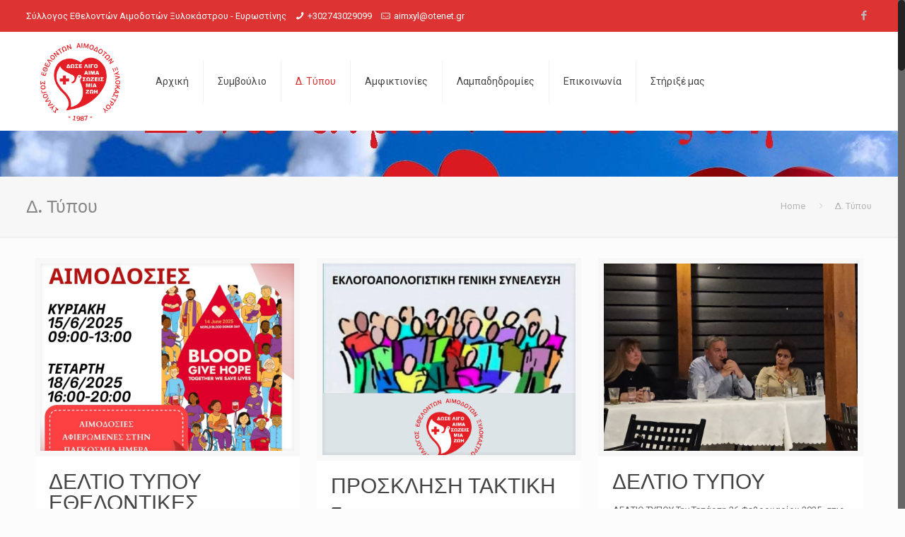

--- FILE ---
content_type: text/html; charset=UTF-8
request_url: https://www.seaxylokastrou.gr/blog/
body_size: 147529
content:
<!DOCTYPE html>
<html class="no-js" lang="el">

<!-- head -->
<head>

<!-- meta -->
<meta charset="UTF-8" />
<meta name="viewport" content="width=device-width, initial-scale=1, maximum-scale=1" />
<meta name="description" content="Σύλλογος Εθελοντών Αιμοδοτών και Δωρητών Οργάνων Σώματος Ξυλοκάστρου "Οι Φίλοι της Ζωής"" />

<link rel="shortcut icon" href="https://www.seaxylokastrou.gr/wp-content/uploads/2019/02/cardia.png" />	
	

<!-- wp_head() -->
<!-- script | dynamic -->
<script id="mfn-dnmc-config-js">
//<![CDATA[
window.mfn = {mobile_init:1240,nicescroll:40,parallax:"translate3d",responsive:1,retina_js:0};
window.mfn_lightbox = {disable:false,disableMobile:false,title:false,};
window.mfn_sliders = {blog:0,clients:0,offer:0,portfolio:0,shop:0,slider:0,testimonials:0};
//]]>
</script>
<meta name='robots' content='index, follow, max-image-preview:large, max-snippet:-1, max-video-preview:-1' />
	<style>img:is([sizes="auto" i], [sizes^="auto," i]) { contain-intrinsic-size: 3000px 1500px }</style>
	
	<!-- This site is optimized with the Yoast SEO plugin v24.7 - https://yoast.com/wordpress/plugins/seo/ -->
	<title>Δ. Τύπου - Σύλλογος Εθελοντών Αιμοδοτών Ξυλοκάστρου - Ευρωστίνης Οι φίλοι της Ζωής</title>
	<link rel="canonical" href="https://www.seaxylokastrou.gr/blog/" />
	<meta property="og:locale" content="el_GR" />
	<meta property="og:type" content="article" />
	<meta property="og:title" content="Δ. Τύπου - Σύλλογος Εθελοντών Αιμοδοτών Ξυλοκάστρου - Ευρωστίνης Οι φίλοι της Ζωής" />
	<meta property="og:url" content="https://www.seaxylokastrou.gr/blog/" />
	<meta property="og:site_name" content="Σύλλογος Εθελοντών Αιμοδοτών Ξυλοκάστρου - Ευρωστίνης Οι φίλοι της Ζωής" />
	<meta property="article:modified_time" content="2025-03-24T17:35:48+00:00" />
	<meta name="twitter:card" content="summary_large_image" />
	<script type="application/ld+json" class="yoast-schema-graph">{"@context":"https://schema.org","@graph":[{"@type":"WebPage","@id":"https://www.seaxylokastrou.gr/blog/","url":"https://www.seaxylokastrou.gr/blog/","name":"Δ. Τύπου - Σύλλογος Εθελοντών Αιμοδοτών Ξυλοκάστρου - Ευρωστίνης Οι φίλοι της Ζωής","isPartOf":{"@id":"https://www.seaxylokastrou.gr/#website"},"datePublished":"2019-07-18T09:37:33+00:00","dateModified":"2025-03-24T17:35:48+00:00","breadcrumb":{"@id":"https://www.seaxylokastrou.gr/blog/#breadcrumb"},"inLanguage":"el","potentialAction":[{"@type":"ReadAction","target":["https://www.seaxylokastrou.gr/blog/"]}]},{"@type":"BreadcrumbList","@id":"https://www.seaxylokastrou.gr/blog/#breadcrumb","itemListElement":[{"@type":"ListItem","position":1,"name":"Home","item":"https://www.seaxylokastrou.gr/"},{"@type":"ListItem","position":2,"name":"Δ. Τύπου"}]},{"@type":"WebSite","@id":"https://www.seaxylokastrou.gr/#website","url":"https://www.seaxylokastrou.gr/","name":"Σύλλογος Εθελοντών Αιμοδοτών Ξυλοκάστρου - Ευρωστίνης Οι φίλοι της Ζωής","description":"Σύλλογος Εθελοντών Αιμοδοτών Ξυλοκάστρου - Ευρωστίνης Οι φίλοι της Ζωής","potentialAction":[{"@type":"SearchAction","target":{"@type":"EntryPoint","urlTemplate":"https://www.seaxylokastrou.gr/?s={search_term_string}"},"query-input":{"@type":"PropertyValueSpecification","valueRequired":true,"valueName":"search_term_string"}}],"inLanguage":"el"}]}</script>
	<!-- / Yoast SEO plugin. -->


<link rel='dns-prefetch' href='//fonts.googleapis.com' />
<link rel="alternate" type="application/rss+xml" title="Ροή RSS &raquo; Σύλλογος Εθελοντών Αιμοδοτών Ξυλοκάστρου - Ευρωστίνης Οι φίλοι της Ζωής" href="https://www.seaxylokastrou.gr/feed/" />
<script type="text/javascript">
/* <![CDATA[ */
window._wpemojiSettings = {"baseUrl":"https:\/\/s.w.org\/images\/core\/emoji\/15.0.3\/72x72\/","ext":".png","svgUrl":"https:\/\/s.w.org\/images\/core\/emoji\/15.0.3\/svg\/","svgExt":".svg","source":{"concatemoji":"https:\/\/www.seaxylokastrou.gr\/wp-includes\/js\/wp-emoji-release.min.js?ver=6.7.4"}};
/*! This file is auto-generated */
!function(i,n){var o,s,e;function c(e){try{var t={supportTests:e,timestamp:(new Date).valueOf()};sessionStorage.setItem(o,JSON.stringify(t))}catch(e){}}function p(e,t,n){e.clearRect(0,0,e.canvas.width,e.canvas.height),e.fillText(t,0,0);var t=new Uint32Array(e.getImageData(0,0,e.canvas.width,e.canvas.height).data),r=(e.clearRect(0,0,e.canvas.width,e.canvas.height),e.fillText(n,0,0),new Uint32Array(e.getImageData(0,0,e.canvas.width,e.canvas.height).data));return t.every(function(e,t){return e===r[t]})}function u(e,t,n){switch(t){case"flag":return n(e,"\ud83c\udff3\ufe0f\u200d\u26a7\ufe0f","\ud83c\udff3\ufe0f\u200b\u26a7\ufe0f")?!1:!n(e,"\ud83c\uddfa\ud83c\uddf3","\ud83c\uddfa\u200b\ud83c\uddf3")&&!n(e,"\ud83c\udff4\udb40\udc67\udb40\udc62\udb40\udc65\udb40\udc6e\udb40\udc67\udb40\udc7f","\ud83c\udff4\u200b\udb40\udc67\u200b\udb40\udc62\u200b\udb40\udc65\u200b\udb40\udc6e\u200b\udb40\udc67\u200b\udb40\udc7f");case"emoji":return!n(e,"\ud83d\udc26\u200d\u2b1b","\ud83d\udc26\u200b\u2b1b")}return!1}function f(e,t,n){var r="undefined"!=typeof WorkerGlobalScope&&self instanceof WorkerGlobalScope?new OffscreenCanvas(300,150):i.createElement("canvas"),a=r.getContext("2d",{willReadFrequently:!0}),o=(a.textBaseline="top",a.font="600 32px Arial",{});return e.forEach(function(e){o[e]=t(a,e,n)}),o}function t(e){var t=i.createElement("script");t.src=e,t.defer=!0,i.head.appendChild(t)}"undefined"!=typeof Promise&&(o="wpEmojiSettingsSupports",s=["flag","emoji"],n.supports={everything:!0,everythingExceptFlag:!0},e=new Promise(function(e){i.addEventListener("DOMContentLoaded",e,{once:!0})}),new Promise(function(t){var n=function(){try{var e=JSON.parse(sessionStorage.getItem(o));if("object"==typeof e&&"number"==typeof e.timestamp&&(new Date).valueOf()<e.timestamp+604800&&"object"==typeof e.supportTests)return e.supportTests}catch(e){}return null}();if(!n){if("undefined"!=typeof Worker&&"undefined"!=typeof OffscreenCanvas&&"undefined"!=typeof URL&&URL.createObjectURL&&"undefined"!=typeof Blob)try{var e="postMessage("+f.toString()+"("+[JSON.stringify(s),u.toString(),p.toString()].join(",")+"));",r=new Blob([e],{type:"text/javascript"}),a=new Worker(URL.createObjectURL(r),{name:"wpTestEmojiSupports"});return void(a.onmessage=function(e){c(n=e.data),a.terminate(),t(n)})}catch(e){}c(n=f(s,u,p))}t(n)}).then(function(e){for(var t in e)n.supports[t]=e[t],n.supports.everything=n.supports.everything&&n.supports[t],"flag"!==t&&(n.supports.everythingExceptFlag=n.supports.everythingExceptFlag&&n.supports[t]);n.supports.everythingExceptFlag=n.supports.everythingExceptFlag&&!n.supports.flag,n.DOMReady=!1,n.readyCallback=function(){n.DOMReady=!0}}).then(function(){return e}).then(function(){var e;n.supports.everything||(n.readyCallback(),(e=n.source||{}).concatemoji?t(e.concatemoji):e.wpemoji&&e.twemoji&&(t(e.twemoji),t(e.wpemoji)))}))}((window,document),window._wpemojiSettings);
/* ]]> */
</script>
<style id='wp-emoji-styles-inline-css' type='text/css'>

	img.wp-smiley, img.emoji {
		display: inline !important;
		border: none !important;
		box-shadow: none !important;
		height: 1em !important;
		width: 1em !important;
		margin: 0 0.07em !important;
		vertical-align: -0.1em !important;
		background: none !important;
		padding: 0 !important;
	}
</style>
<link rel='stylesheet' id='wp-block-library-css' href='https://www.seaxylokastrou.gr/wp-includes/css/dist/block-library/style.min.css?ver=6.7.4' type='text/css' media='all' />
<style id='classic-theme-styles-inline-css' type='text/css'>
/*! This file is auto-generated */
.wp-block-button__link{color:#fff;background-color:#32373c;border-radius:9999px;box-shadow:none;text-decoration:none;padding:calc(.667em + 2px) calc(1.333em + 2px);font-size:1.125em}.wp-block-file__button{background:#32373c;color:#fff;text-decoration:none}
</style>
<style id='global-styles-inline-css' type='text/css'>
:root{--wp--preset--aspect-ratio--square: 1;--wp--preset--aspect-ratio--4-3: 4/3;--wp--preset--aspect-ratio--3-4: 3/4;--wp--preset--aspect-ratio--3-2: 3/2;--wp--preset--aspect-ratio--2-3: 2/3;--wp--preset--aspect-ratio--16-9: 16/9;--wp--preset--aspect-ratio--9-16: 9/16;--wp--preset--color--black: #000000;--wp--preset--color--cyan-bluish-gray: #abb8c3;--wp--preset--color--white: #ffffff;--wp--preset--color--pale-pink: #f78da7;--wp--preset--color--vivid-red: #cf2e2e;--wp--preset--color--luminous-vivid-orange: #ff6900;--wp--preset--color--luminous-vivid-amber: #fcb900;--wp--preset--color--light-green-cyan: #7bdcb5;--wp--preset--color--vivid-green-cyan: #00d084;--wp--preset--color--pale-cyan-blue: #8ed1fc;--wp--preset--color--vivid-cyan-blue: #0693e3;--wp--preset--color--vivid-purple: #9b51e0;--wp--preset--gradient--vivid-cyan-blue-to-vivid-purple: linear-gradient(135deg,rgba(6,147,227,1) 0%,rgb(155,81,224) 100%);--wp--preset--gradient--light-green-cyan-to-vivid-green-cyan: linear-gradient(135deg,rgb(122,220,180) 0%,rgb(0,208,130) 100%);--wp--preset--gradient--luminous-vivid-amber-to-luminous-vivid-orange: linear-gradient(135deg,rgba(252,185,0,1) 0%,rgba(255,105,0,1) 100%);--wp--preset--gradient--luminous-vivid-orange-to-vivid-red: linear-gradient(135deg,rgba(255,105,0,1) 0%,rgb(207,46,46) 100%);--wp--preset--gradient--very-light-gray-to-cyan-bluish-gray: linear-gradient(135deg,rgb(238,238,238) 0%,rgb(169,184,195) 100%);--wp--preset--gradient--cool-to-warm-spectrum: linear-gradient(135deg,rgb(74,234,220) 0%,rgb(151,120,209) 20%,rgb(207,42,186) 40%,rgb(238,44,130) 60%,rgb(251,105,98) 80%,rgb(254,248,76) 100%);--wp--preset--gradient--blush-light-purple: linear-gradient(135deg,rgb(255,206,236) 0%,rgb(152,150,240) 100%);--wp--preset--gradient--blush-bordeaux: linear-gradient(135deg,rgb(254,205,165) 0%,rgb(254,45,45) 50%,rgb(107,0,62) 100%);--wp--preset--gradient--luminous-dusk: linear-gradient(135deg,rgb(255,203,112) 0%,rgb(199,81,192) 50%,rgb(65,88,208) 100%);--wp--preset--gradient--pale-ocean: linear-gradient(135deg,rgb(255,245,203) 0%,rgb(182,227,212) 50%,rgb(51,167,181) 100%);--wp--preset--gradient--electric-grass: linear-gradient(135deg,rgb(202,248,128) 0%,rgb(113,206,126) 100%);--wp--preset--gradient--midnight: linear-gradient(135deg,rgb(2,3,129) 0%,rgb(40,116,252) 100%);--wp--preset--font-size--small: 13px;--wp--preset--font-size--medium: 20px;--wp--preset--font-size--large: 36px;--wp--preset--font-size--x-large: 42px;--wp--preset--spacing--20: 0.44rem;--wp--preset--spacing--30: 0.67rem;--wp--preset--spacing--40: 1rem;--wp--preset--spacing--50: 1.5rem;--wp--preset--spacing--60: 2.25rem;--wp--preset--spacing--70: 3.38rem;--wp--preset--spacing--80: 5.06rem;--wp--preset--shadow--natural: 6px 6px 9px rgba(0, 0, 0, 0.2);--wp--preset--shadow--deep: 12px 12px 50px rgba(0, 0, 0, 0.4);--wp--preset--shadow--sharp: 6px 6px 0px rgba(0, 0, 0, 0.2);--wp--preset--shadow--outlined: 6px 6px 0px -3px rgba(255, 255, 255, 1), 6px 6px rgba(0, 0, 0, 1);--wp--preset--shadow--crisp: 6px 6px 0px rgba(0, 0, 0, 1);}:where(.is-layout-flex){gap: 0.5em;}:where(.is-layout-grid){gap: 0.5em;}body .is-layout-flex{display: flex;}.is-layout-flex{flex-wrap: wrap;align-items: center;}.is-layout-flex > :is(*, div){margin: 0;}body .is-layout-grid{display: grid;}.is-layout-grid > :is(*, div){margin: 0;}:where(.wp-block-columns.is-layout-flex){gap: 2em;}:where(.wp-block-columns.is-layout-grid){gap: 2em;}:where(.wp-block-post-template.is-layout-flex){gap: 1.25em;}:where(.wp-block-post-template.is-layout-grid){gap: 1.25em;}.has-black-color{color: var(--wp--preset--color--black) !important;}.has-cyan-bluish-gray-color{color: var(--wp--preset--color--cyan-bluish-gray) !important;}.has-white-color{color: var(--wp--preset--color--white) !important;}.has-pale-pink-color{color: var(--wp--preset--color--pale-pink) !important;}.has-vivid-red-color{color: var(--wp--preset--color--vivid-red) !important;}.has-luminous-vivid-orange-color{color: var(--wp--preset--color--luminous-vivid-orange) !important;}.has-luminous-vivid-amber-color{color: var(--wp--preset--color--luminous-vivid-amber) !important;}.has-light-green-cyan-color{color: var(--wp--preset--color--light-green-cyan) !important;}.has-vivid-green-cyan-color{color: var(--wp--preset--color--vivid-green-cyan) !important;}.has-pale-cyan-blue-color{color: var(--wp--preset--color--pale-cyan-blue) !important;}.has-vivid-cyan-blue-color{color: var(--wp--preset--color--vivid-cyan-blue) !important;}.has-vivid-purple-color{color: var(--wp--preset--color--vivid-purple) !important;}.has-black-background-color{background-color: var(--wp--preset--color--black) !important;}.has-cyan-bluish-gray-background-color{background-color: var(--wp--preset--color--cyan-bluish-gray) !important;}.has-white-background-color{background-color: var(--wp--preset--color--white) !important;}.has-pale-pink-background-color{background-color: var(--wp--preset--color--pale-pink) !important;}.has-vivid-red-background-color{background-color: var(--wp--preset--color--vivid-red) !important;}.has-luminous-vivid-orange-background-color{background-color: var(--wp--preset--color--luminous-vivid-orange) !important;}.has-luminous-vivid-amber-background-color{background-color: var(--wp--preset--color--luminous-vivid-amber) !important;}.has-light-green-cyan-background-color{background-color: var(--wp--preset--color--light-green-cyan) !important;}.has-vivid-green-cyan-background-color{background-color: var(--wp--preset--color--vivid-green-cyan) !important;}.has-pale-cyan-blue-background-color{background-color: var(--wp--preset--color--pale-cyan-blue) !important;}.has-vivid-cyan-blue-background-color{background-color: var(--wp--preset--color--vivid-cyan-blue) !important;}.has-vivid-purple-background-color{background-color: var(--wp--preset--color--vivid-purple) !important;}.has-black-border-color{border-color: var(--wp--preset--color--black) !important;}.has-cyan-bluish-gray-border-color{border-color: var(--wp--preset--color--cyan-bluish-gray) !important;}.has-white-border-color{border-color: var(--wp--preset--color--white) !important;}.has-pale-pink-border-color{border-color: var(--wp--preset--color--pale-pink) !important;}.has-vivid-red-border-color{border-color: var(--wp--preset--color--vivid-red) !important;}.has-luminous-vivid-orange-border-color{border-color: var(--wp--preset--color--luminous-vivid-orange) !important;}.has-luminous-vivid-amber-border-color{border-color: var(--wp--preset--color--luminous-vivid-amber) !important;}.has-light-green-cyan-border-color{border-color: var(--wp--preset--color--light-green-cyan) !important;}.has-vivid-green-cyan-border-color{border-color: var(--wp--preset--color--vivid-green-cyan) !important;}.has-pale-cyan-blue-border-color{border-color: var(--wp--preset--color--pale-cyan-blue) !important;}.has-vivid-cyan-blue-border-color{border-color: var(--wp--preset--color--vivid-cyan-blue) !important;}.has-vivid-purple-border-color{border-color: var(--wp--preset--color--vivid-purple) !important;}.has-vivid-cyan-blue-to-vivid-purple-gradient-background{background: var(--wp--preset--gradient--vivid-cyan-blue-to-vivid-purple) !important;}.has-light-green-cyan-to-vivid-green-cyan-gradient-background{background: var(--wp--preset--gradient--light-green-cyan-to-vivid-green-cyan) !important;}.has-luminous-vivid-amber-to-luminous-vivid-orange-gradient-background{background: var(--wp--preset--gradient--luminous-vivid-amber-to-luminous-vivid-orange) !important;}.has-luminous-vivid-orange-to-vivid-red-gradient-background{background: var(--wp--preset--gradient--luminous-vivid-orange-to-vivid-red) !important;}.has-very-light-gray-to-cyan-bluish-gray-gradient-background{background: var(--wp--preset--gradient--very-light-gray-to-cyan-bluish-gray) !important;}.has-cool-to-warm-spectrum-gradient-background{background: var(--wp--preset--gradient--cool-to-warm-spectrum) !important;}.has-blush-light-purple-gradient-background{background: var(--wp--preset--gradient--blush-light-purple) !important;}.has-blush-bordeaux-gradient-background{background: var(--wp--preset--gradient--blush-bordeaux) !important;}.has-luminous-dusk-gradient-background{background: var(--wp--preset--gradient--luminous-dusk) !important;}.has-pale-ocean-gradient-background{background: var(--wp--preset--gradient--pale-ocean) !important;}.has-electric-grass-gradient-background{background: var(--wp--preset--gradient--electric-grass) !important;}.has-midnight-gradient-background{background: var(--wp--preset--gradient--midnight) !important;}.has-small-font-size{font-size: var(--wp--preset--font-size--small) !important;}.has-medium-font-size{font-size: var(--wp--preset--font-size--medium) !important;}.has-large-font-size{font-size: var(--wp--preset--font-size--large) !important;}.has-x-large-font-size{font-size: var(--wp--preset--font-size--x-large) !important;}
:where(.wp-block-post-template.is-layout-flex){gap: 1.25em;}:where(.wp-block-post-template.is-layout-grid){gap: 1.25em;}
:where(.wp-block-columns.is-layout-flex){gap: 2em;}:where(.wp-block-columns.is-layout-grid){gap: 2em;}
:root :where(.wp-block-pullquote){font-size: 1.5em;line-height: 1.6;}
</style>
<link rel='stylesheet' id='contact-form-7-css' href='https://www.seaxylokastrou.gr/wp-content/plugins/contact-form-7/includes/css/styles.css?ver=6.0.5' type='text/css' media='all' />
<link rel='stylesheet' id='style-css' href='https://www.seaxylokastrou.gr/wp-content/themes/sea/style.css?ver=17.8.6' type='text/css' media='all' />
<link rel='stylesheet' id='mfn-base-css' href='https://www.seaxylokastrou.gr/wp-content/themes/sea/css/base.css?ver=17.8.6' type='text/css' media='all' />
<link rel='stylesheet' id='mfn-layout-css' href='https://www.seaxylokastrou.gr/wp-content/themes/sea/css/layout.css?ver=17.8.6' type='text/css' media='all' />
<link rel='stylesheet' id='mfn-shortcodes-css' href='https://www.seaxylokastrou.gr/wp-content/themes/sea/css/shortcodes.css?ver=17.8.6' type='text/css' media='all' />
<link rel='stylesheet' id='mfn-animations-css' href='https://www.seaxylokastrou.gr/wp-content/themes/sea/assets/animations/animations.min.css?ver=17.8.6' type='text/css' media='all' />
<link rel='stylesheet' id='mfn-jquery-ui-css' href='https://www.seaxylokastrou.gr/wp-content/themes/sea/assets/ui/jquery.ui.all.css?ver=17.8.6' type='text/css' media='all' />
<link rel='stylesheet' id='mfn-jplayer-css' href='https://www.seaxylokastrou.gr/wp-content/themes/sea/assets/jplayer/css/jplayer.blue.monday.css?ver=17.8.6' type='text/css' media='all' />
<link rel='stylesheet' id='mfn-responsive-css' href='https://www.seaxylokastrou.gr/wp-content/themes/sea/css/responsive.css?ver=17.8.6' type='text/css' media='all' />
<link rel='stylesheet' id='Roboto-css' href='https://fonts.googleapis.com/css?family=Roboto%3A1%2C100%2C300%2C400%2C400italic%2C700&#038;ver=6.7.4' type='text/css' media='all' />
<link rel='stylesheet' id='Patua+One-css' href='https://fonts.googleapis.com/css?family=Patua+One%3A1%2C100%2C300%2C400%2C400italic%2C700&#038;ver=6.7.4' type='text/css' media='all' />
<style id='akismet-widget-style-inline-css' type='text/css'>

			.a-stats {
				--akismet-color-mid-green: #357b49;
				--akismet-color-white: #fff;
				--akismet-color-light-grey: #f6f7f7;

				max-width: 350px;
				width: auto;
			}

			.a-stats * {
				all: unset;
				box-sizing: border-box;
			}

			.a-stats strong {
				font-weight: 600;
			}

			.a-stats a.a-stats__link,
			.a-stats a.a-stats__link:visited,
			.a-stats a.a-stats__link:active {
				background: var(--akismet-color-mid-green);
				border: none;
				box-shadow: none;
				border-radius: 8px;
				color: var(--akismet-color-white);
				cursor: pointer;
				display: block;
				font-family: -apple-system, BlinkMacSystemFont, 'Segoe UI', 'Roboto', 'Oxygen-Sans', 'Ubuntu', 'Cantarell', 'Helvetica Neue', sans-serif;
				font-weight: 500;
				padding: 12px;
				text-align: center;
				text-decoration: none;
				transition: all 0.2s ease;
			}

			/* Extra specificity to deal with TwentyTwentyOne focus style */
			.widget .a-stats a.a-stats__link:focus {
				background: var(--akismet-color-mid-green);
				color: var(--akismet-color-white);
				text-decoration: none;
			}

			.a-stats a.a-stats__link:hover {
				filter: brightness(110%);
				box-shadow: 0 4px 12px rgba(0, 0, 0, 0.06), 0 0 2px rgba(0, 0, 0, 0.16);
			}

			.a-stats .count {
				color: var(--akismet-color-white);
				display: block;
				font-size: 1.5em;
				line-height: 1.4;
				padding: 0 13px;
				white-space: nowrap;
			}
		
</style>
<script type="text/javascript" src="https://www.seaxylokastrou.gr/wp-includes/js/jquery/jquery.min.js?ver=3.7.1" id="jquery-core-js"></script>
<script type="text/javascript" src="https://www.seaxylokastrou.gr/wp-includes/js/jquery/jquery-migrate.min.js?ver=3.4.1" id="jquery-migrate-js"></script>
<link rel="https://api.w.org/" href="https://www.seaxylokastrou.gr/wp-json/" /><link rel="alternate" title="JSON" type="application/json" href="https://www.seaxylokastrou.gr/wp-json/wp/v2/pages/2402" /><link rel="EditURI" type="application/rsd+xml" title="RSD" href="https://www.seaxylokastrou.gr/xmlrpc.php?rsd" />
<meta name="generator" content="WordPress 6.7.4" />
<link rel='shortlink' href='https://www.seaxylokastrou.gr/?p=2402' />
<link rel="alternate" title="oEmbed (JSON)" type="application/json+oembed" href="https://www.seaxylokastrou.gr/wp-json/oembed/1.0/embed?url=https%3A%2F%2Fwww.seaxylokastrou.gr%2Fblog%2F" />
<link rel="alternate" title="oEmbed (XML)" type="text/xml+oembed" href="https://www.seaxylokastrou.gr/wp-json/oembed/1.0/embed?url=https%3A%2F%2Fwww.seaxylokastrou.gr%2Fblog%2F&#038;format=xml" />
<!-- style | background -->
<style id="mfn-dnmc-bg-css">
body:not(.template-slider) #Header_wrapper{background-image:url(https://www.seaxylokastrou.gr/wp-content/uploads/2019/02/slide01-1.jpg);background-repeat:no-repeat;background-position:center top}
</style>
<!-- style | dynamic -->
<style id="mfn-dnmc-style-css">
@media only screen and (min-width: 1240px) {body:not(.header-simple) #Top_bar #menu{display:block!important}.tr-menu #Top_bar #menu{background:none!important}#Top_bar .menu > li > ul.mfn-megamenu{width:984px}#Top_bar .menu > li > ul.mfn-megamenu > li{float:left}#Top_bar .menu > li > ul.mfn-megamenu > li.mfn-megamenu-cols-1{width:100%}#Top_bar .menu > li > ul.mfn-megamenu > li.mfn-megamenu-cols-2{width:50%}#Top_bar .menu > li > ul.mfn-megamenu > li.mfn-megamenu-cols-3{width:33.33%}#Top_bar .menu > li > ul.mfn-megamenu > li.mfn-megamenu-cols-4{width:25%}#Top_bar .menu > li > ul.mfn-megamenu > li.mfn-megamenu-cols-5{width:20%}#Top_bar .menu > li > ul.mfn-megamenu > li.mfn-megamenu-cols-6{width:16.66%}#Top_bar .menu > li > ul.mfn-megamenu > li > ul{display:block!important;position:inherit;left:auto;top:auto;border-width:0 1px 0 0}#Top_bar .menu > li > ul.mfn-megamenu > li:last-child > ul{border:0}#Top_bar .menu > li > ul.mfn-megamenu > li > ul li{width:auto}#Top_bar .menu > li > ul.mfn-megamenu a.mfn-megamenu-title{text-transform:uppercase;font-weight:400;background:none}#Top_bar .menu > li > ul.mfn-megamenu a .menu-arrow{display:none}.menuo-right #Top_bar .menu > li > ul.mfn-megamenu{left:auto;right:0}.menuo-right #Top_bar .menu > li > ul.mfn-megamenu-bg{box-sizing:border-box}#Top_bar .menu > li > ul.mfn-megamenu-bg{padding:20px 166px 20px 20px;background-repeat:no-repeat;background-position:right bottom}.rtl #Top_bar .menu > li > ul.mfn-megamenu-bg{padding-left:166px;padding-right:20px;background-position:left bottom}#Top_bar .menu > li > ul.mfn-megamenu-bg > li{background:none}#Top_bar .menu > li > ul.mfn-megamenu-bg > li a{border:none}#Top_bar .menu > li > ul.mfn-megamenu-bg > li > ul{background:none!important;-webkit-box-shadow:0 0 0 0;-moz-box-shadow:0 0 0 0;box-shadow:0 0 0 0}.mm-vertical #Top_bar .container{position:relative;}.mm-vertical #Top_bar .top_bar_left{position:static;}.mm-vertical #Top_bar .menu > li ul{box-shadow:0 0 0 0 transparent!important;background-image:none;}.mm-vertical #Top_bar .menu > li > ul.mfn-megamenu{width:98%!important;margin:0 1%;padding:20px 0;}.mm-vertical.header-plain #Top_bar .menu > li > ul.mfn-megamenu{width:100%!important;margin:0;}.mm-vertical #Top_bar .menu > li > ul.mfn-megamenu > li{display:table-cell;float:none!important;width:10%;padding:0 15px;border-right:1px solid rgba(0, 0, 0, 0.05);}.mm-vertical #Top_bar .menu > li > ul.mfn-megamenu > li:last-child{border-right-width:0}.mm-vertical #Top_bar .menu > li > ul.mfn-megamenu > li.hide-border{border-right-width:0}.mm-vertical #Top_bar .menu > li > ul.mfn-megamenu > li a{border-bottom-width:0;padding:9px 15px;line-height:120%;}.mm-vertical #Top_bar .menu > li > ul.mfn-megamenu a.mfn-megamenu-title{font-weight:700;}.rtl .mm-vertical #Top_bar .menu > li > ul.mfn-megamenu > li:first-child{border-right-width:0}.rtl .mm-vertical #Top_bar .menu > li > ul.mfn-megamenu > li:last-child{border-right-width:1px}#Header_creative #Top_bar .menu > li > ul.mfn-megamenu{width:980px!important;margin:0;}.header-plain:not(.menuo-right) #Header .top_bar_left{width:auto!important}.header-stack.header-center #Top_bar #menu{display:inline-block!important}.header-simple #Top_bar #menu{display:none;height:auto;width:300px;bottom:auto;top:100%;right:1px;position:absolute;margin:0}.header-simple #Header a.responsive-menu-toggle{display:block;right:10px}.header-simple #Top_bar #menu > ul{width:100%;float:left}.header-simple #Top_bar #menu ul li{width:100%;padding-bottom:0;border-right:0;position:relative}.header-simple #Top_bar #menu ul li a{padding:0 20px;margin:0;display:block;height:auto;line-height:normal;border:none}.header-simple #Top_bar #menu ul li a:after{display:none}.header-simple #Top_bar #menu ul li a span{border:none;line-height:44px;display:inline;padding:0}.header-simple #Top_bar #menu ul li.submenu .menu-toggle{display:block;position:absolute;right:0;top:0;width:44px;height:44px;line-height:44px;font-size:30px;font-weight:300;text-align:center;cursor:pointer;color:#444;opacity:0.33;}.header-simple #Top_bar #menu ul li.submenu .menu-toggle:after{content:"+"}.header-simple #Top_bar #menu ul li.hover > .menu-toggle:after{content:"-"}.header-simple #Top_bar #menu ul li.hover a{border-bottom:0}.header-simple #Top_bar #menu ul.mfn-megamenu li .menu-toggle{display:none}.header-simple #Top_bar #menu ul li ul{position:relative!important;left:0!important;top:0;padding:0;margin:0!important;width:auto!important;background-image:none}.header-simple #Top_bar #menu ul li ul li{width:100%!important;display:block;padding:0;}.header-simple #Top_bar #menu ul li ul li a{padding:0 20px 0 30px}.header-simple #Top_bar #menu ul li ul li a .menu-arrow{display:none}.header-simple #Top_bar #menu ul li ul li a span{padding:0}.header-simple #Top_bar #menu ul li ul li a span:after{display:none!important}.header-simple #Top_bar .menu > li > ul.mfn-megamenu a.mfn-megamenu-title{text-transform:uppercase;font-weight:400}.header-simple #Top_bar .menu > li > ul.mfn-megamenu > li > ul{display:block!important;position:inherit;left:auto;top:auto}.header-simple #Top_bar #menu ul li ul li ul{border-left:0!important;padding:0;top:0}.header-simple #Top_bar #menu ul li ul li ul li a{padding:0 20px 0 40px}.rtl.header-simple #Top_bar #menu{left:1px;right:auto}.rtl.header-simple #Top_bar a.responsive-menu-toggle{left:10px;right:auto}.rtl.header-simple #Top_bar #menu ul li.submenu .menu-toggle{left:0;right:auto}.rtl.header-simple #Top_bar #menu ul li ul{left:auto!important;right:0!important}.rtl.header-simple #Top_bar #menu ul li ul li a{padding:0 30px 0 20px}.rtl.header-simple #Top_bar #menu ul li ul li ul li a{padding:0 40px 0 20px}.menu-highlight #Top_bar .menu > li{margin:0 2px}.menu-highlight:not(.header-creative) #Top_bar .menu > li > a{margin:20px 0;padding:0;-webkit-border-radius:5px;border-radius:5px}.menu-highlight #Top_bar .menu > li > a:after{display:none}.menu-highlight #Top_bar .menu > li > a span:not(.description){line-height:50px}.menu-highlight #Top_bar .menu > li > a span.description{display:none}.menu-highlight.header-stack #Top_bar .menu > li > a{margin:10px 0!important}.menu-highlight.header-stack #Top_bar .menu > li > a span:not(.description){line-height:40px}.menu-highlight.header-transparent #Top_bar .menu > li > a{margin:5px 0}.menu-highlight.header-simple #Top_bar #menu ul li,.menu-highlight.header-creative #Top_bar #menu ul li{margin:0}.menu-highlight.header-simple #Top_bar #menu ul li > a,.menu-highlight.header-creative #Top_bar #menu ul li > a{-webkit-border-radius:0;border-radius:0}.menu-highlight:not(.header-fixed):not(.header-simple) #Top_bar.is-sticky .menu > li > a{margin:10px 0!important;padding:5px 0!important}.menu-highlight:not(.header-fixed):not(.header-simple) #Top_bar.is-sticky .menu > li > a span{line-height:30px!important}.header-modern.menu-highlight.menuo-right .menu_wrapper{margin-right:20px}.menu-line-below #Top_bar .menu > li > a:after{top:auto;bottom:-4px}.menu-line-below #Top_bar.is-sticky .menu > li > a:after{top:auto;bottom:-4px}.menu-line-below-80 #Top_bar:not(.is-sticky) .menu > li > a:after{height:4px;left:10%;top:50%;margin-top:20px;width:80%}.menu-line-below-80-1 #Top_bar:not(.is-sticky) .menu > li > a:after{height:1px;left:10%;top:50%;margin-top:20px;width:80%}.menu-link-color #Top_bar .menu > li > a:after{display:none!important}.menu-arrow-top #Top_bar .menu > li > a:after{background:none repeat scroll 0 0 rgba(0,0,0,0)!important;border-color:#ccc transparent transparent;border-style:solid;border-width:7px 7px 0;display:block;height:0;left:50%;margin-left:-7px;top:0!important;width:0}.menu-arrow-top.header-transparent #Top_bar .menu > li > a:after,.menu-arrow-top.header-plain #Top_bar .menu > li > a:after{display:none}.menu-arrow-top #Top_bar.is-sticky .menu > li > a:after{top:0!important}.menu-arrow-bottom #Top_bar .menu > li > a:after{background:none!important;border-color:transparent transparent #ccc;border-style:solid;border-width:0 7px 7px;display:block;height:0;left:50%;margin-left:-7px;top:auto;bottom:0;width:0}.menu-arrow-bottom.header-transparent #Top_bar .menu > li > a:after,.menu-arrow-bottom.header-plain #Top_bar .menu > li > a:after{display:none}.menu-arrow-bottom #Top_bar.is-sticky .menu > li > a:after{top:auto;bottom:0}.menuo-no-borders #Top_bar .menu > li > a span:not(.description){border-right-width:0}.menuo-no-borders #Header_creative #Top_bar .menu > li > a span{border-bottom-width:0}.menuo-right #Top_bar .menu_wrapper{float:right}.menuo-right.header-stack:not(.header-center) #Top_bar .menu_wrapper{margin-right:150px}body.header-creative{padding-left:50px}body.header-creative.header-open{padding-left:250px}body.error404,body.under-construction,body.template-blank{padding-left:0!important}.header-creative.footer-fixed #Footer,.header-creative.footer-sliding #Footer,.header-creative.footer-stick #Footer.is-sticky{box-sizing:border-box;padding-left:50px;}.header-open.footer-fixed #Footer,.header-open.footer-sliding #Footer,.header-creative.footer-stick #Footer.is-sticky{padding-left:250px;}.header-rtl.header-creative.footer-fixed #Footer,.header-rtl.header-creative.footer-sliding #Footer,.header-rtl.header-creative.footer-stick #Footer.is-sticky{padding-left:0;padding-right:50px;}.header-rtl.header-open.footer-fixed #Footer,.header-rtl.header-open.footer-sliding #Footer,.header-rtl.header-creative.footer-stick #Footer.is-sticky{padding-right:250px;}#Header_creative{background:#fff;position:fixed;width:250px;height:100%;left:-200px;top:0;z-index:9002;-webkit-box-shadow:2px 0 4px 2px rgba(0,0,0,.15);box-shadow:2px 0 4px 2px rgba(0,0,0,.15)}#Header_creative .container{width:100%}#Header_creative .creative-wrapper{opacity:0;margin-right:50px}#Header_creative a.creative-menu-toggle{display:block;width:34px;height:34px;line-height:34px;font-size:22px;text-align:center;position:absolute;top:10px;right:8px;border-radius:3px}.admin-bar #Header_creative a.creative-menu-toggle{top:42px}#Header_creative #Top_bar{position:static;width:100%}#Header_creative #Top_bar .top_bar_left{width:100%!important;float:none}#Header_creative #Top_bar .top_bar_right{width:100%!important;float:none;height:auto;margin-bottom:35px;text-align:center;padding:0 20px;top:0;-webkit-box-sizing:border-box;-moz-box-sizing:border-box;box-sizing:border-box}#Header_creative #Top_bar .top_bar_right:before{display:none}#Header_creative #Top_bar .top_bar_right_wrapper{top:0}#Header_creative #Top_bar .logo{float:none;text-align:center;margin:15px 0}#Header_creative #Top_bar .menu_wrapper{float:none;margin:0 0 30px}#Header_creative #Top_bar .menu > li{width:100%;float:none;position:relative}#Header_creative #Top_bar .menu > li > a{padding:0;text-align:center}#Header_creative #Top_bar .menu > li > a:after{display:none}#Header_creative #Top_bar .menu > li > a span{border-right:0;border-bottom-width:1px;line-height:38px}#Header_creative #Top_bar .menu li ul{left:100%;right:auto;top:0;box-shadow:2px 2px 2px 0 rgba(0,0,0,0.03);-webkit-box-shadow:2px 2px 2px 0 rgba(0,0,0,0.03)}#Header_creative #Top_bar .menu > li > ul.mfn-megamenu{width:700px!important;}#Header_creative #Top_bar .menu > li > ul.mfn-megamenu > li > ul{left:0}#Header_creative #Top_bar .menu li ul li a{padding-top:9px;padding-bottom:8px}#Header_creative #Top_bar .menu li ul li ul{top:0!important}#Header_creative #Top_bar .menu > li > a span.description{display:block;font-size:13px;line-height:28px!important;clear:both}#Header_creative #Top_bar .search_wrapper{left:100%;top:auto;bottom:0}#Header_creative #Top_bar a#header_cart{display:inline-block;float:none;top:3px}#Header_creative #Top_bar a#search_button{display:inline-block;float:none;top:3px}#Header_creative #Top_bar .wpml-languages{display:inline-block;float:none;top:0}#Header_creative #Top_bar .wpml-languages.enabled:hover a.active{padding-bottom:9px}#Header_creative #Top_bar a.button.action_button{display:inline-block;float:none;top:16px;margin:0}#Header_creative #Top_bar .banner_wrapper{display:block;text-align:center}#Header_creative #Top_bar .banner_wrapper img{max-width:100%;height:auto;display:inline-block}#Header_creative #Action_bar{position:absolute;bottom:0;top:auto;clear:both;padding:0 20px;-webkit-box-sizing:border-box;-moz-box-sizing:border-box;box-sizing:border-box}#Header_creative #Action_bar .social{float:none;text-align:center;padding:5px 0 15px}#Header_creative #Action_bar .social li{margin-bottom:2px}#Header_creative .social li a{color:rgba(0,0,0,.5)}#Header_creative .social li a:hover{color:#000}#Header_creative .creative-social{position:absolute;bottom:10px;right:0;width:50px}#Header_creative .creative-social li{display:block;float:none;width:100%;text-align:center;margin-bottom:5px}.header-creative .fixed-nav.fixed-nav-prev{margin-left:50px}.header-creative.header-open .fixed-nav.fixed-nav-prev{margin-left:250px}.menuo-last #Header_creative #Top_bar .menu li.last ul{top:auto;bottom:0}.header-open #Header_creative{left:0}.header-open #Header_creative .creative-wrapper{opacity:1;margin:0!important;}.header-open #Header_creative .creative-menu-toggle,.header-open #Header_creative .creative-social{display:none}body.header-rtl.header-creative{padding-left:0;padding-right:50px}.header-rtl #Header_creative{left:auto;right:-200px}.header-rtl.nice-scroll #Header_creative{margin-right:10px}.header-rtl #Header_creative .creative-wrapper{margin-left:50px;margin-right:0}.header-rtl #Header_creative a.creative-menu-toggle{left:8px;right:auto}.header-rtl #Header_creative .creative-social{left:0;right:auto}.header-rtl #Footer #back_to_top.sticky{right:125px}.header-rtl #popup_contact{right:70px}.header-rtl #Header_creative #Top_bar .menu li ul{left:auto;right:100%}.header-rtl #Header_creative #Top_bar .search_wrapper{left:auto;right:100%;}.header-rtl .fixed-nav.fixed-nav-prev{margin-left:0!important}.header-rtl .fixed-nav.fixed-nav-next{margin-right:50px}body.header-rtl.header-creative.header-open{padding-left:0;padding-right:250px!important}.header-rtl.header-open #Header_creative{left:auto;right:0}.header-rtl.header-open #Footer #back_to_top.sticky{right:325px}.header-rtl.header-open #popup_contact{right:270px}.header-rtl.header-open .fixed-nav.fixed-nav-next{margin-right:250px}#Header_creative.active{left:-1px;}.header-rtl #Header_creative.active{left:auto;right:-1px;}#Header_creative.active .creative-wrapper{opacity:1;margin:0}.header-creative .vc_row[data-vc-full-width]{padding-left:50px}.header-creative.header-open .vc_row[data-vc-full-width]{padding-left:250px}.header-open .vc_parallax .vc_parallax-inner { left:auto; width: calc(100% - 250px); }.header-open.header-rtl .vc_parallax .vc_parallax-inner { left:0; right:auto; }#Header_creative.scroll{height:100%;overflow-y:auto}#Header_creative.scroll:not(.dropdown) .menu li ul{display:none!important}#Header_creative.scroll #Action_bar{position:static}#Header_creative.dropdown{outline:none}#Header_creative.dropdown #Top_bar .menu_wrapper{float:left}#Header_creative.dropdown #Top_bar #menu ul li{position:relative;float:left}#Header_creative.dropdown #Top_bar #menu ul li a:after{display:none}#Header_creative.dropdown #Top_bar #menu ul li a span{line-height:38px;padding:0}#Header_creative.dropdown #Top_bar #menu ul li.submenu .menu-toggle{display:block;position:absolute;right:0;top:0;width:38px;height:38px;line-height:38px;font-size:26px;font-weight:300;text-align:center;cursor:pointer;color:#444;opacity:0.33;}#Header_creative.dropdown #Top_bar #menu ul li.submenu .menu-toggle:after{content:"+"}#Header_creative.dropdown #Top_bar #menu ul li.hover > .menu-toggle:after{content:"-"}#Header_creative.dropdown #Top_bar #menu ul li.hover a{border-bottom:0}#Header_creative.dropdown #Top_bar #menu ul.mfn-megamenu li .menu-toggle{display:none}#Header_creative.dropdown #Top_bar #menu ul li ul{position:relative!important;left:0!important;top:0;padding:0;margin-left:0!important;width:auto!important;background-image:none}#Header_creative.dropdown #Top_bar #menu ul li ul li{width:100%!important}#Header_creative.dropdown #Top_bar #menu ul li ul li a{padding:0 10px;text-align:center}#Header_creative.dropdown #Top_bar #menu ul li ul li a .menu-arrow{display:none}#Header_creative.dropdown #Top_bar #menu ul li ul li a span{padding:0}#Header_creative.dropdown #Top_bar #menu ul li ul li a span:after{display:none!important}#Header_creative.dropdown #Top_bar .menu > li > ul.mfn-megamenu a.mfn-megamenu-title{text-transform:uppercase;font-weight:400}#Header_creative.dropdown #Top_bar .menu > li > ul.mfn-megamenu > li > ul{display:block!important;position:inherit;left:auto;top:auto}#Header_creative.dropdown #Top_bar #menu ul li ul li ul{border-left:0!important;padding:0;top:0}#Header_creative{transition: left .5s ease-in-out, right .5s ease-in-out;}#Header_creative .creative-wrapper{transition: opacity .5s ease-in-out, margin 0s ease-in-out .5s;}#Header_creative.active .creative-wrapper{transition: opacity .5s ease-in-out, margin 0s ease-in-out;}}@media only screen and (min-width: 1240px) {#Top_bar.is-sticky{position:fixed!important;width:100%;left:0;top:-60px;height:60px;z-index:701;background:#fff;opacity:.97;filter:alpha(opacity = 97);-webkit-box-shadow:0 2px 5px 0 rgba(0,0,0,0.1);-moz-box-shadow:0 2px 5px 0 rgba(0,0,0,0.1);box-shadow:0 2px 5px 0 rgba(0,0,0,0.1)}.layout-boxed.header-boxed #Top_bar.is-sticky{max-width:1240px;left:50%;-webkit-transform:translateX(-50%);transform:translateX(-50%)}.layout-boxed.header-boxed.nice-scroll #Top_bar.is-sticky{margin-left:-5px}#Top_bar.is-sticky .top_bar_left,#Top_bar.is-sticky .top_bar_right,#Top_bar.is-sticky .top_bar_right:before{background:none}#Top_bar.is-sticky .top_bar_right{top:-4px;height:auto;}#Top_bar.is-sticky .top_bar_right_wrapper{top:15px}.header-plain #Top_bar.is-sticky .top_bar_right_wrapper{top:0}#Top_bar.is-sticky .logo{width:auto;margin:0 30px 0 20px;padding:0}#Top_bar.is-sticky #logo{padding:5px 0!important;height:50px!important;line-height:50px!important}.logo-no-sticky-padding #Top_bar.is-sticky #logo{height:60px!important;line-height:60px!important}#Top_bar.is-sticky #logo img.logo-main{display:none}#Top_bar.is-sticky #logo img.logo-sticky{display:inline;max-height:35px;}#Top_bar.is-sticky .menu_wrapper{clear:none}#Top_bar.is-sticky .menu_wrapper .menu > li > a{padding:15px 0}#Top_bar.is-sticky .menu > li > a,#Top_bar.is-sticky .menu > li > a span{line-height:30px}#Top_bar.is-sticky .menu > li > a:after{top:auto;bottom:-4px}#Top_bar.is-sticky .menu > li > a span.description{display:none}#Top_bar.is-sticky .secondary_menu_wrapper,#Top_bar.is-sticky .banner_wrapper{display:none}.header-overlay #Top_bar.is-sticky{display:none}.sticky-dark #Top_bar.is-sticky{background:rgba(0,0,0,.8)}.sticky-dark #Top_bar.is-sticky #menu{background:rgba(0,0,0,.8)}.sticky-dark #Top_bar.is-sticky .menu > li > a{color:#fff}.sticky-dark #Top_bar.is-sticky .top_bar_right a{color:rgba(255,255,255,.5)}.sticky-dark #Top_bar.is-sticky .wpml-languages a.active,.sticky-dark #Top_bar.is-sticky .wpml-languages ul.wpml-lang-dropdown{background:rgba(0,0,0,0.3);border-color:rgba(0,0,0,0.1)}}@media only screen and (min-width: 768px) and (max-width: 1240px){.header_placeholder{height:0!important}}@media only screen and (max-width: 1239px){#Top_bar #menu{display:none;height:auto;width:300px;bottom:auto;top:100%;right:1px;position:absolute;margin:0}#Top_bar a.responsive-menu-toggle{display:block}#Top_bar #menu > ul{width:100%;float:left}#Top_bar #menu ul li{width:100%;padding-bottom:0;border-right:0;position:relative}#Top_bar #menu ul li a{padding:0 25px;margin:0;display:block;height:auto;line-height:normal;border:none}#Top_bar #menu ul li a:after{display:none}#Top_bar #menu ul li a span{border:none;line-height:44px;display:inline;padding:0}#Top_bar #menu ul li a span.description{margin:0 0 0 5px}#Top_bar #menu ul li.submenu .menu-toggle{display:block;position:absolute;right:15px;top:0;width:44px;height:44px;line-height:44px;font-size:30px;font-weight:300;text-align:center;cursor:pointer;color:#444;opacity:0.33;}#Top_bar #menu ul li.submenu .menu-toggle:after{content:"+"}#Top_bar #menu ul li.hover > .menu-toggle:after{content:"-"}#Top_bar #menu ul li.hover a{border-bottom:0}#Top_bar #menu ul li a span:after{display:none!important}#Top_bar #menu ul.mfn-megamenu li .menu-toggle{display:none}#Top_bar #menu ul li ul{position:relative!important;left:0!important;top:0;padding:0;margin-left:0!important;width:auto!important;background-image:none!important;box-shadow:0 0 0 0 transparent!important;-webkit-box-shadow:0 0 0 0 transparent!important}#Top_bar #menu ul li ul li{width:100%!important}#Top_bar #menu ul li ul li a{padding:0 20px 0 35px}#Top_bar #menu ul li ul li a .menu-arrow{display:none}#Top_bar #menu ul li ul li a span{padding:0}#Top_bar #menu ul li ul li a span:after{display:none!important}#Top_bar .menu > li > ul.mfn-megamenu a.mfn-megamenu-title{text-transform:uppercase;font-weight:400}#Top_bar .menu > li > ul.mfn-megamenu > li > ul{display:block!important;position:inherit;left:auto;top:auto}#Top_bar #menu ul li ul li ul{border-left:0!important;padding:0;top:0}#Top_bar #menu ul li ul li ul li a{padding:0 20px 0 45px}.rtl #Top_bar #menu{left:1px;right:auto}.rtl #Top_bar a.responsive-menu-toggle{left:20px;right:auto}.rtl #Top_bar #menu ul li.submenu .menu-toggle{left:15px;right:auto;border-left:none;border-right:1px solid #eee}.rtl #Top_bar #menu ul li ul{left:auto!important;right:0!important}.rtl #Top_bar #menu ul li ul li a{padding:0 30px 0 20px}.rtl #Top_bar #menu ul li ul li ul li a{padding:0 40px 0 20px}.header-stack .menu_wrapper a.responsive-menu-toggle{position:static!important;margin:11px 0!important}.header-stack .menu_wrapper #menu{left:0;right:auto}.rtl.header-stack #Top_bar #menu{left:auto;right:0}.admin-bar #Header_creative{top:32px}.header-creative.layout-boxed{padding-top:85px}.header-creative.layout-full-width #Wrapper{padding-top:60px}#Header_creative{position:fixed;width:100%;left:0!important;top:0;z-index:1001}#Header_creative .creative-wrapper{display:block!important;opacity:1!important}#Header_creative .creative-menu-toggle,#Header_creative .creative-social{display:none!important;opacity:1!important;filter:alpha(opacity=100)!important}#Header_creative #Top_bar{position:static;width:100%}#Header_creative #Top_bar #logo{height:50px;line-height:50px;padding:5px 0}#Header_creative #Top_bar #logo img.logo-sticky{max-height:40px!important}#Header_creative #logo img.logo-main{display:none}#Header_creative #logo img.logo-sticky{display:inline-block}.logo-no-sticky-padding #Header_creative #Top_bar #logo{height:60px;line-height:60px;padding:0}.logo-no-sticky-padding #Header_creative #Top_bar #logo img.logo-sticky{max-height:60px!important}#Header_creative #Top_bar #header_cart{top:21px}#Header_creative #Top_bar #search_button{top:20px}#Header_creative #Top_bar .wpml-languages{top:11px}#Header_creative #Top_bar .action_button{top:9px}#Header_creative #Top_bar .top_bar_right{height:60px;top:0}#Header_creative #Top_bar .top_bar_right:before{display:none}#Header_creative #Top_bar .top_bar_right_wrapper{top:0}#Header_creative #Action_bar{display:none}#Header_creative.scroll{overflow:visible!important}}#Header_wrapper, #Intro {background-color: #dd3333;}#Subheader {background-color: rgba(247, 247, 247, 1);}.header-classic #Action_bar, .header-fixed #Action_bar, .header-plain #Action_bar, .header-split #Action_bar, .header-stack #Action_bar {background-color: #dd3333;}#Sliding-top {background-color: #545454;}#Sliding-top a.sliding-top-control {border-right-color: #545454;}#Sliding-top.st-center a.sliding-top-control,#Sliding-top.st-left a.sliding-top-control {border-top-color: #545454;}#Footer {background-color: #1f2227;}body, ul.timeline_items, .icon_box a .desc, .icon_box a:hover .desc, .feature_list ul li a, .list_item a, .list_item a:hover,.widget_recent_entries ul li a, .flat_box a, .flat_box a:hover, .story_box .desc, .content_slider.carouselul li a .title,.content_slider.flat.description ul li .desc, .content_slider.flat.description ul li a .desc, .post-nav.minimal a i {color: #626262;}.post-nav.minimal a svg {fill: #626262;}.themecolor, .opening_hours .opening_hours_wrapper li span, .fancy_heading_icon .icon_top,.fancy_heading_arrows .icon-right-dir, .fancy_heading_arrows .icon-left-dir, .fancy_heading_line .title,.button-love a.mfn-love, .format-link .post-title .icon-link, .pager-single > span, .pager-single a:hover,.widget_meta ul, .widget_pages ul, .widget_rss ul, .widget_mfn_recent_comments ul li:after, .widget_archive ul, .widget_recent_comments ul li:after, .widget_nav_menu ul, .woocommerce ul.products li.product .price, .shop_slider .shop_slider_ul li .item_wrapper .price, .woocommerce-page ul.products li.product .price, .widget_price_filter .price_label .from, .widget_price_filter .price_label .to,.woocommerce ul.product_list_widget li .quantity .amount, .woocommerce .product div.entry-summary .price, .woocommerce .star-rating span,#Error_404 .error_pic i, .style-simple #Filters .filters_wrapper ul li a:hover, .style-simple #Filters .filters_wrapper ul li.current-cat a,.style-simple .quick_fact .title {color: #dd3333;}.themebg,#comments .commentlist > li .reply a.comment-reply-link,div.jp-interface,#Filters .filters_wrapper ul li a:hover,#Filters .filters_wrapper ul li.current-cat a,.fixed-nav .arrow,.offer_thumb .slider_pagination a:before,.offer_thumb .slider_pagination a.selected:after,.pager .pages a:hover,.pager .pages a.active,.pager .pages span.page-numbers.current,.pager-single span:after,.portfolio_group.exposure .portfolio-item .desc-inner .line,.Recent_posts ul li .desc:after,.Recent_posts ul li .photo .c,.slider_pagination a.selected,.slider_pagination .slick-active a,.slider_pagination a.selected:after,.slider_pagination .slick-active a:after,.testimonials_slider .slider_images,.testimonials_slider .slider_images a:after,.testimonials_slider .slider_images:before,#Top_bar a#header_cart span,.widget_categories ul,.widget_mfn_menu ul li a:hover,.widget_mfn_menu ul li.current-menu-item:not(.current-menu-ancestor) > a,.widget_mfn_menu ul li.current_page_item:not(.current_page_ancestor) > a,.widget_product_categories ul,.widget_recent_entries ul li:after,.woocommerce-account table.my_account_orders .order-number a,.woocommerce-MyAccount-navigation ul li.is-active a, .style-simple .accordion .question:after,.style-simple .faq .question:after,.style-simple .icon_box .desc_wrapper .title:before,.style-simple #Filters .filters_wrapper ul li a:after,.style-simple .article_box .desc_wrapper p:after,.style-simple .sliding_box .desc_wrapper:after,.style-simple .trailer_box:hover .desc,.tp-bullets.simplebullets.round .bullet.selected,.tp-bullets.simplebullets.round .bullet.selected:after,.tparrows.default,.tp-bullets.tp-thumbs .bullet.selected:after{background-color: #dd3333;}.Latest_news ul li .photo, .style-simple .opening_hours .opening_hours_wrapper li label,.style-simple .timeline_items li:hover h3, .style-simple .timeline_items li:nth-child(even):hover h3, .style-simple .timeline_items li:hover .desc, .style-simple .timeline_items li:nth-child(even):hover,.style-simple .offer_thumb .slider_pagination a.selected {border-color: #dd3333;}a {color: #dd3333;}a:hover {color: #dd3333;}*::-moz-selection {background-color: #dd3333;}*::selection {background-color: #dd3333;}.blockquote p.author span, .counter .desc_wrapper .title, .article_box .desc_wrapper p, .team .desc_wrapper p.subtitle, .pricing-box .plan-header p.subtitle, .pricing-box .plan-header .price sup.period, .chart_box p, .fancy_heading .inside,.fancy_heading_line .slogan, .post-meta, .post-meta a, .post-footer, .post-footer a span.label, .pager .pages a, .button-love a .label,.pager-single a, #comments .commentlist > li .comment-author .says, .fixed-nav .desc .date, .filters_buttons li.label, .Recent_posts ul li a .desc .date,.widget_recent_entries ul li .post-date, .tp_recent_tweets .twitter_time, .widget_price_filter .price_label, .shop-filters .woocommerce-result-count,.woocommerce ul.product_list_widget li .quantity, .widget_shopping_cart ul.product_list_widget li dl, .product_meta .posted_in,.woocommerce .shop_table .product-name .variation > dd, .shipping-calculator-button:after,.shop_slider .shop_slider_ul li .item_wrapper .price del,.testimonials_slider .testimonials_slider_ul li .author span, .testimonials_slider .testimonials_slider_ul li .author span a, .Latest_news ul li .desc_footer {color: #a8a8a8;}h1, h1 a, h1 a:hover, .text-logo #logo { color: #444444; }h2, h2 a, h2 a:hover { color: #444444; }h3, h3 a, h3 a:hover { color: #444444; }h4, h4 a, h4 a:hover, .style-simple .sliding_box .desc_wrapper h4 { color: #444444; }h5, h5 a, h5 a:hover { color: #444444; }h6, h6 a, h6 a:hover, a.content_link .title { color: #444444; }.dropcap, .highlight:not(.highlight_image) {background-color: #dd3333;}a.button, a.tp-button {background-color: #f7f7f7;color: #747474;}.button-stroke a.button, .button-stroke a.button.action_button, .button-stroke a.button .button_icon i, .button-stroke a.tp-button {border-color: #f7f7f7;color: #747474;}.button-stroke a:hover.button, .button-stroke a:hover.tp-button {background-color: #f7f7f7 !important;color: #fff;}a.button_theme, a.tp-button.button_theme,button, input[type="submit"], input[type="reset"], input[type="button"] {background-color: #dd3333;color: #fff;}.button-stroke a.button.button_theme:not(.action_button),.button-stroke a.button.button_theme .button_icon i, .button-stroke a.tp-button.button_theme,.button-stroke button, .button-stroke input[type="submit"], .button-stroke input[type="reset"], .button-stroke input[type="button"] {border-color: #dd3333;color: #dd3333 !important;}.button-stroke a.button.button_theme:hover, .button-stroke a.tp-button.button_theme:hover,.button-stroke button:hover, .button-stroke input[type="submit"]:hover, .button-stroke input[type="reset"]:hover, .button-stroke input[type="button"]:hover {background-color: #dd3333 !important;color: #fff !important;}a.mfn-link { color: #656B6F; }a.mfn-link-2 span, a:hover.mfn-link-2 span:before, a.hover.mfn-link-2 span:before, a.mfn-link-5 span, a.mfn-link-8:after, a.mfn-link-8:before { background: #dd3333; }a:hover.mfn-link { color: #dd3333;}a.mfn-link-2 span:before, a:hover.mfn-link-4:before, a:hover.mfn-link-4:after, a.hover.mfn-link-4:before, a.hover.mfn-link-4:after, a.mfn-link-5:before, a.mfn-link-7:after, a.mfn-link-7:before { background: #dd3333; }a.mfn-link-6:before {border-bottom-color: #dd3333;}.woocommerce #respond input#submit,.woocommerce a.button,.woocommerce button.button,.woocommerce input.button,.woocommerce #respond input#submit:hover,.woocommerce a.button:hover,.woocommerce button.button:hover,.woocommerce input.button:hover{background-color: #dd3333;color: #fff;}.woocommerce #respond input#submit.alt,.woocommerce a.button.alt,.woocommerce button.button.alt,.woocommerce input.button.alt,.woocommerce #respond input#submit.alt:hover,.woocommerce a.button.alt:hover,.woocommerce button.button.alt:hover,.woocommerce input.button.alt:hover{background-color: #dd3333;color: #fff;}.woocommerce #respond input#submit.disabled,.woocommerce #respond input#submit:disabled,.woocommerce #respond input#submit[disabled]:disabled,.woocommerce a.button.disabled,.woocommerce a.button:disabled,.woocommerce a.button[disabled]:disabled,.woocommerce button.button.disabled,.woocommerce button.button:disabled,.woocommerce button.button[disabled]:disabled,.woocommerce input.button.disabled,.woocommerce input.button:disabled,.woocommerce input.button[disabled]:disabled{background-color: #dd3333;color: #fff;}.woocommerce #respond input#submit.disabled:hover,.woocommerce #respond input#submit:disabled:hover,.woocommerce #respond input#submit[disabled]:disabled:hover,.woocommerce a.button.disabled:hover,.woocommerce a.button:disabled:hover,.woocommerce a.button[disabled]:disabled:hover,.woocommerce button.button.disabled:hover,.woocommerce button.button:disabled:hover,.woocommerce button.button[disabled]:disabled:hover,.woocommerce input.button.disabled:hover,.woocommerce input.button:disabled:hover,.woocommerce input.button[disabled]:disabled:hover{background-color: #dd3333;color: #fff;}.button-stroke.woocommerce-page #respond input#submit,.button-stroke.woocommerce-page a.button:not(.action_button),.button-stroke.woocommerce-page button.button,.button-stroke.woocommerce-page input.button{border: 2px solid #dd3333 !important;color: #dd3333 !important;}.button-stroke.woocommerce-page #respond input#submit:hover,.button-stroke.woocommerce-page a.button:not(.action_button):hover,.button-stroke.woocommerce-page button.button:hover,.button-stroke.woocommerce-page input.button:hover{background-color: #dd3333 !important;color: #fff !important;}.column_column ul, .column_column ol, .the_content_wrapper ul, .the_content_wrapper ol {color: #737E86;}.hr_color, .hr_color hr, .hr_dots span {color: #dd3333;background: #dd3333;}.hr_zigzag i {color: #dd3333;} .highlight-left:after,.highlight-right:after {background: #dd3333;}@media only screen and (max-width: 767px) {.highlight-left .wrap:first-child,.highlight-right .wrap:last-child {background: #dd3333;}}#Header .top_bar_left, .header-classic #Top_bar, .header-plain #Top_bar, .header-stack #Top_bar, .header-split #Top_bar,.header-fixed #Top_bar, .header-below #Top_bar, #Header_creative, #Top_bar #menu, .sticky-tb-color #Top_bar.is-sticky {background-color: #ffffff;}#Top_bar .wpml-languages a.active, #Top_bar .wpml-languages ul.wpml-lang-dropdown {background-color: #ffffff;}#Top_bar .top_bar_right:before {background-color: #e3e3e3;}#Header .top_bar_right {background-color: #f5f5f5;}#Top_bar .top_bar_right a:not(.action_button) { color: #444444;}#Top_bar .menu > li > a,#Top_bar #menu ul li.submenu .menu-toggle { color: #444444;}#Top_bar .menu > li.current-menu-item > a,#Top_bar .menu > li.current_page_item > a,#Top_bar .menu > li.current-menu-parent > a,#Top_bar .menu > li.current-page-parent > a,#Top_bar .menu > li.current-menu-ancestor > a,#Top_bar .menu > li.current-page-ancestor > a,#Top_bar .menu > li.current_page_ancestor > a,#Top_bar .menu > li.hover > a { color: #dd3333; }#Top_bar .menu > li a:after { background: #dd3333; }.menuo-arrows #Top_bar .menu > li.submenu > a > span:not(.description)::after { border-top-color: #444444;}#Top_bar .menu > li.current-menu-item.submenu > a > span:not(.description)::after,#Top_bar .menu > li.current_page_item.submenu > a > span:not(.description)::after,#Top_bar .menu > li.current-menu-parent.submenu > a > span:not(.description)::after,#Top_bar .menu > li.current-page-parent.submenu > a > span:not(.description)::after,#Top_bar .menu > li.current-menu-ancestor.submenu > a > span:not(.description)::after,#Top_bar .menu > li.current-page-ancestor.submenu > a > span:not(.description)::after,#Top_bar .menu > li.current_page_ancestor.submenu > a > span:not(.description)::after,#Top_bar .menu > li.hover.submenu > a > span:not(.description)::after { border-top-color: #dd3333; }.menu-highlight #Top_bar #menu > ul > li.current-menu-item > a,.menu-highlight #Top_bar #menu > ul > li.current_page_item > a,.menu-highlight #Top_bar #menu > ul > li.current-menu-parent > a,.menu-highlight #Top_bar #menu > ul > li.current-page-parent > a,.menu-highlight #Top_bar #menu > ul > li.current-menu-ancestor > a,.menu-highlight #Top_bar #menu > ul > li.current-page-ancestor > a,.menu-highlight #Top_bar #menu > ul > li.current_page_ancestor > a,.menu-highlight #Top_bar #menu > ul > li.hover > a { background: #dd3333; }.menu-arrow-bottom #Top_bar .menu > li > a:after { border-bottom-color: #dd3333;}.menu-arrow-top #Top_bar .menu > li > a:after {border-top-color: #dd3333;}.header-plain #Top_bar .menu > li.current-menu-item > a,.header-plain #Top_bar .menu > li.current_page_item > a,.header-plain #Top_bar .menu > li.current-menu-parent > a,.header-plain #Top_bar .menu > li.current-page-parent > a,.header-plain #Top_bar .menu > li.current-menu-ancestor > a,.header-plain #Top_bar .menu > li.current-page-ancestor > a,.header-plain #Top_bar .menu > li.current_page_ancestor > a,.header-plain #Top_bar .menu > li.hover > a,.header-plain #Top_bar a:hover#header_cart,.header-plain #Top_bar a:hover#search_button,.header-plain #Top_bar .wpml-languages:hover,.header-plain #Top_bar .wpml-languages ul.wpml-lang-dropdown {background: #dd3333; color: #dd3333;}.header-plain #Top_bar,.header-plain #Top_bar .menu > li > a span:not(.description),.header-plain #Top_bar a#header_cart,.header-plain #Top_bar a#search_button,.header-plain #Top_bar .wpml-languages,.header-plain #Top_bar a.button.action_button {border-color: #F2F2F2;}#Top_bar .menu > li ul {background-color: #F2F2F2;}#Top_bar .menu > li ul li a {color: #5f5f5f;}#Top_bar .menu > li ul li a:hover,#Top_bar .menu > li ul li.hover > a {color: #2e2e2e;}#Top_bar .search_wrapper { background: #dd3333; }.overlay-menu-toggle {color: #444444 !important; background: transparent; }#Overlay {background: rgba(41, 145, 214, 0.95);}#overlay-menu ul li a, .header-overlay .overlay-menu-toggle.focus {color: #ffffff;}#overlay-menu ul li.current-menu-item > a,#overlay-menu ul li.current_page_item > a,#overlay-menu ul li.current-menu-parent > a,#overlay-menu ul li.current-page-parent > a,#overlay-menu ul li.current-menu-ancestor > a,#overlay-menu ul li.current-page-ancestor > a,#overlay-menu ul li.current_page_ancestor > a { color: #B1DCFB; }#Top_bar .responsive-menu-toggle,#Header_creative .creative-menu-toggle,#Header_creative .responsive-menu-toggle {color: #444444; background: transparent;}#Side_slide{background-color: #191919;border-color: #191919; }#Side_slide,#Side_slide .search-wrapper input.field,#Side_slide a:not(.button),#Side_slide #menu ul li.submenu .menu-toggle{color: #A6A6A6;}#Side_slide a:not(.button):hover,#Side_slide a.active,#Side_slide #menu ul li.hover > .menu-toggle{color: #FFFFFF;}#Side_slide #menu ul li.current-menu-item > a,#Side_slide #menu ul li.current_page_item > a,#Side_slide #menu ul li.current-menu-parent > a,#Side_slide #menu ul li.current-page-parent > a,#Side_slide #menu ul li.current-menu-ancestor > a,#Side_slide #menu ul li.current-page-ancestor > a,#Side_slide #menu ul li.current_page_ancestor > a,#Side_slide #menu ul li.hover > a,#Side_slide #menu ul li:hover > a{color: #FFFFFF;}#Action_bar .contact_details{color: #ffffff}#Action_bar .contact_details a{color: #ffffff}#Action_bar .contact_details a:hover{color: #ffffff}#Action_bar .social li a,#Action_bar .social-menu a{color: #bbbbbb}#Action_bar .social li a:hover,#Action_bar .social-menu a:hover{color: #FFFFFF}#Subheader .title{color: #888888;}#Subheader ul.breadcrumbs li, #Subheader ul.breadcrumbs li a{color: rgba(136, 136, 136, 0.6);}#Footer, #Footer .widget_recent_entries ul li a {color: #cccccc;}#Footer a {color: #dd3333;}#Footer a:hover {color: #dd3333;}#Footer h1, #Footer h1 a, #Footer h1 a:hover,#Footer h2, #Footer h2 a, #Footer h2 a:hover,#Footer h3, #Footer h3 a, #Footer h3 a:hover,#Footer h4, #Footer h4 a, #Footer h4 a:hover,#Footer h5, #Footer h5 a, #Footer h5 a:hover,#Footer h6, #Footer h6 a, #Footer h6 a:hover {color: #ffffff;}/#Footer .themecolor, #Footer .widget_meta ul, #Footer .widget_pages ul, #Footer .widget_rss ul, #Footer .widget_mfn_recent_comments ul li:after, #Footer .widget_archive ul, #Footer .widget_recent_comments ul li:after, #Footer .widget_nav_menu ul, #Footer .widget_price_filter .price_label .from, #Footer .widget_price_filter .price_label .to,#Footer .star-rating span {color: #dd3333;}#Footer .themebg, #Footer .widget_categories ul, #Footer .Recent_posts ul li .desc:after, #Footer .Recent_posts ul li .photo .c,#Footer .widget_recent_entries ul li:after, #Footer .widget_mfn_menu ul li a:hover, #Footer .widget_product_categories ul {background-color: #dd3333;}#Footer .Recent_posts ul li a .desc .date, #Footer .widget_recent_entries ul li .post-date, #Footer .tp_recent_tweets .twitter_time, #Footer .widget_price_filter .price_label, #Footer .shop-filters .woocommerce-result-count, #Footer ul.product_list_widget li .quantity, #Footer .widget_shopping_cart ul.product_list_widget li dl {color: #a8a8a8;}#Footer .footer_copy .social li a,#Footer .footer_copy .social-menu a{color: #65666C;}#Footer .footer_copy .social li a:hover,#Footer .footer_copy .social-menu a:hover{color: #FFFFFF;}a#back_to_top.button.button_js{color: #65666C;background:transparent;-webkit-box-shadow:0 0 0 0 transparent;box-shadow:0 0 0 0 transparent;}a#back_to_top.button.button_js:after{display:none;}#Sliding-top, #Sliding-top .widget_recent_entries ul li a {color: #cccccc;}#Sliding-top a {color: #dd3333;}#Sliding-top a:hover {color: #dd3333;}#Sliding-top h1, #Sliding-top h1 a, #Sliding-top h1 a:hover,#Sliding-top h2, #Sliding-top h2 a, #Sliding-top h2 a:hover,#Sliding-top h3, #Sliding-top h3 a, #Sliding-top h3 a:hover,#Sliding-top h4, #Sliding-top h4 a, #Sliding-top h4 a:hover,#Sliding-top h5, #Sliding-top h5 a, #Sliding-top h5 a:hover,#Sliding-top h6, #Sliding-top h6 a, #Sliding-top h6 a:hover {color: #ffffff;}#Sliding-top .themecolor, #Sliding-top .widget_meta ul, #Sliding-top .widget_pages ul, #Sliding-top .widget_rss ul, #Sliding-top .widget_mfn_recent_comments ul li:after, #Sliding-top .widget_archive ul, #Sliding-top .widget_recent_comments ul li:after, #Sliding-top .widget_nav_menu ul, #Sliding-top .widget_price_filter .price_label .from, #Sliding-top .widget_price_filter .price_label .to,#Sliding-top .star-rating span {color: #dd3333;}#Sliding-top .themebg, #Sliding-top .widget_categories ul, #Sliding-top .Recent_posts ul li .desc:after, #Sliding-top .Recent_posts ul li .photo .c,#Sliding-top .widget_recent_entries ul li:after, #Sliding-top .widget_mfn_menu ul li a:hover, #Sliding-top .widget_product_categories ul {background-color: #dd3333;}#Sliding-top .Recent_posts ul li a .desc .date, #Sliding-top .widget_recent_entries ul li .post-date, #Sliding-top .tp_recent_tweets .twitter_time, #Sliding-top .widget_price_filter .price_label, #Sliding-top .shop-filters .woocommerce-result-count, #Sliding-top ul.product_list_widget li .quantity, #Sliding-top .widget_shopping_cart ul.product_list_widget li dl {color: #a8a8a8;}blockquote, blockquote a, blockquote a:hover {color: #444444;}.image_frame .image_wrapper .image_links,.portfolio_group.masonry-hover .portfolio-item .masonry-hover-wrapper .hover-desc { background: rgba(221, 51, 51, 0.8);}.masonry.tiles .post-item .post-desc-wrapper .post-desc .post-title:after,.masonry.tiles .post-item.no-img,.masonry.tiles .post-item.format-quote,.blog-teaser li .desc-wrapper .desc .post-title:after,.blog-teaser li.no-img,.blog-teaser li.format-quote {background: #dd3333;} .image_frame .image_wrapper .image_links a {color: #ffffff;}.image_frame .image_wrapper .image_links a:hover {background: #ffffff;color: #dd3333;}.image_frame {border-color: #f8f8f8;}.image_frame .image_wrapper .mask::after {background: rgba(255, 255, 255, 0.4);}.sliding_box .desc_wrapper {background: #dd3333;}.sliding_box .desc_wrapper:after {border-bottom-color: #dd3333;}.counter .icon_wrapper i {color: #dd3333;}.quick_fact .number-wrapper {color: #dd3333;}.progress_bars .bars_list li .bar .progress { background-color: #dd3333;}a:hover.icon_bar {color: #dd3333 !important;}a.content_link, a:hover.content_link {color: #dd3333;}a.content_link:before {border-bottom-color: #dd3333;}a.content_link:after {border-color: #dd3333;}.get_in_touch, .infobox {background-color: #dd3333;}.google-map-contact-wrapper .get_in_touch:after {border-top-color: #dd3333;}.timeline_items li h3:before,.timeline_items:after,.timeline .post-item:before { border-color: #dd3333;}.how_it_works .image .number { background: #dd3333;}.trailer_box .desc .subtitle {background-color: #dd3333;}.icon_box .icon_wrapper, .icon_box a .icon_wrapper,.style-simple .icon_box:hover .icon_wrapper {color: #dd3333;}.icon_box:hover .icon_wrapper:before, .icon_box a:hover .icon_wrapper:before { background-color: #dd3333;}ul.clients.clients_tiles li .client_wrapper:hover:before { background: #dd3333;}ul.clients.clients_tiles li .client_wrapper:after { border-bottom-color: #dd3333;}.list_item.lists_1 .list_left {background-color: #dd3333;}.list_item .list_left {color: #dd3333;}.feature_list ul li .icon i { color: #dd3333;}.feature_list ul li:hover,.feature_list ul li:hover a {background: #dd3333;}.ui-tabs .ui-tabs-nav li.ui-state-active a,.accordion .question.active .title > .acc-icon-plus,.accordion .question.active .title > .acc-icon-minus,.faq .question.active .title > .acc-icon-plus,.faq .question.active .title,.accordion .question.active .title {color: #dd3333;}.ui-tabs .ui-tabs-nav li.ui-state-active a:after {background: #dd3333;}body.table-hover:not(.woocommerce-page) table tr:hover td {background: #dd3333;}.pricing-box .plan-header .price sup.currency,.pricing-box .plan-header .price > span {color: #dd3333;}.pricing-box .plan-inside ul li .yes { background: #dd3333;}.pricing-box-box.pricing-box-featured {background: #dd3333;}input[type="date"], input[type="email"], input[type="number"], input[type="password"], input[type="search"], input[type="tel"], input[type="text"], input[type="url"],select, textarea, .woocommerce .quantity input.qty {color: #626262;background-color: rgba(255, 255, 255, 1);border-color: #EBEBEB;}input[type="date"]:focus, input[type="email"]:focus, input[type="number"]:focus, input[type="password"]:focus, input[type="search"]:focus, input[type="tel"]:focus, input[type="text"]:focus, input[type="url"]:focus, select:focus, textarea:focus {color: #1982c2;background-color: rgba(233, 245, 252, 1) !important;border-color: #d5e5ee;}.woocommerce span.onsale, .shop_slider .shop_slider_ul li .item_wrapper span.onsale {border-top-color: #dd3333 !important;}.woocommerce .widget_price_filter .ui-slider .ui-slider-handle {border-color: #dd3333 !important;}@media only screen and ( min-width: 768px ){.header-semi #Top_bar:not(.is-sticky) {background-color: rgba(255, 255, 255, 0.8);}}@media only screen and ( max-width: 767px ){#Top_bar{ background: #ffffff !important;}#Action_bar{background: #FFFFFF !important;}#Action_bar .contact_details{color: #dd3333}#Action_bar .contact_details a{color: #dd3333}#Action_bar .contact_details a:hover{color: #dd3333}#Action_bar .social li a,#Action_bar .social-menu a{color: #bbbbbb}#Action_bar .social li a:hover,#Action_bar .social-menu a:hover{color: #777777}}html { background-color: #FCFCFC;}#Wrapper, #Content { background-color: #FCFCFC;}body, button, span.date_label, .timeline_items li h3 span, input[type="submit"], input[type="reset"], input[type="button"],input[type="text"], input[type="password"], input[type="tel"], input[type="email"], textarea, select, .offer_li .title h3 {font-family: "Roboto", Arial, Tahoma, sans-serif;}#menu > ul > li > a, .action_button, #overlay-menu ul li a {font-family: "Roboto", Arial, Tahoma, sans-serif;}#Subheader .title {font-family: "Patua One", Arial, Tahoma, sans-serif;}h1, h2, h3, h4, .text-logo #logo {font-family: "Patua One", Arial, Tahoma, sans-serif;}h5, h6 {font-family: "Roboto", Arial, Tahoma, sans-serif;}blockquote {font-family: "Patua One", Arial, Tahoma, sans-serif;}.chart_box .chart .num, .counter .desc_wrapper .number-wrapper, .how_it_works .image .number,.pricing-box .plan-header .price, .quick_fact .number-wrapper, .woocommerce .product div.entry-summary .price {font-family: "Arial", Arial, Tahoma, sans-serif;}body {font-size: 13px;line-height: 21px;font-weight: 400;letter-spacing: 0px;}big,.big {font-size: 16px;line-height: 28px;font-weight: 400;letter-spacing: 0px;}#menu > ul > li > a, a.button.action_button {font-size: 14px;font-weight: 400;letter-spacing: 0px;}#Subheader .title {font-size: 25px;line-height: 25px;font-weight: 400;letter-spacing: 0px;}h1, .text-logo #logo { font-size: 25px;line-height: 25px;font-weight: 300;letter-spacing: 0px;}h2 { font-size: 30px;line-height: 30px;font-weight: 300;letter-spacing: 0px;}h3 {font-size: 25px;line-height: 27px;font-weight: 300;letter-spacing: 0px;}h4 {font-size: 21px;line-height: 25px;font-weight: 300;letter-spacing: 0px;}h5 {font-size: 15px;line-height: 19px;font-weight: 700;letter-spacing: 0px;}h6 {font-size: 13px;line-height: 19px;font-weight: 400;letter-spacing: 0px;}#Intro .intro-title { font-size: 70px;line-height: 70px;font-weight: 400;letter-spacing: 0px;}@media only screen and (min-width: 768px) and (max-width: 959px){body {font-size: 13px;line-height: 19px;}big,.big {font-size: 14px;line-height: 24px;}#menu > ul > li > a, a.button.action_button {font-size: 13px;}#Subheader .title {font-size: 21px;line-height: 21px;}h1, .text-logo #logo { font-size: 21px;line-height: 21px;}h2 { font-size: 26px;line-height: 26px;}h3 {font-size: 21px;line-height: 23px;}h4 {font-size: 18px;line-height: 21px;}h5 {font-size: 13px;line-height: 19px;}h6 {font-size: 13px;line-height: 19px;}#Intro .intro-title { font-size: 60px;line-height: 60px;}blockquote { font-size: 15px;}.chart_box .chart .num { font-size: 45px; line-height: 45px; }.counter .desc_wrapper .number-wrapper { font-size: 45px; line-height: 45px;}.counter .desc_wrapper .title { font-size: 14px; line-height: 18px;}.faq .question .title { font-size: 14px; }.fancy_heading .title { font-size: 38px; line-height: 38px; }.offer .offer_li .desc_wrapper .title h3 { font-size: 32px; line-height: 32px; }.offer_thumb_ul li.offer_thumb_li .desc_wrapper .title h3 {font-size: 32px; line-height: 32px; }.pricing-box .plan-header h2 { font-size: 27px; line-height: 27px; }.pricing-box .plan-header .price > span { font-size: 40px; line-height: 40px; }.pricing-box .plan-header .price sup.currency { font-size: 18px; line-height: 18px; }.pricing-box .plan-header .price sup.period { font-size: 14px; line-height: 14px;}.quick_fact .number { font-size: 80px; line-height: 80px;}.trailer_box .desc h2 { font-size: 27px; line-height: 27px; }}@media only screen and (min-width: 480px) and (max-width: 767px){body {font-size: 13px;line-height: 19px;}big,.big {font-size: 13px;line-height: 21px;}#menu > ul > li > a, a.button.action_button {font-size: 13px;}#Subheader .title {font-size: 19px;line-height: 19px;}h1, .text-logo #logo { font-size: 19px;line-height: 19px;}h2 { font-size: 23px;line-height: 23px;}h3 {font-size: 19px;line-height: 20px;}h4 {font-size: 16px;line-height: 19px;}h5 {font-size: 13px;line-height: 19px;}h6 {font-size: 13px;line-height: 19px;}#Intro .intro-title { font-size: 53px;line-height: 53px;}blockquote { font-size: 14px;}.chart_box .chart .num { font-size: 40px; line-height: 40px; }.counter .desc_wrapper .number-wrapper { font-size: 40px; line-height: 40px;}.counter .desc_wrapper .title { font-size: 13px; line-height: 16px;}.faq .question .title { font-size: 13px; }.fancy_heading .title { font-size: 34px; line-height: 34px; }.offer .offer_li .desc_wrapper .title h3 { font-size: 28px; line-height: 28px; }.offer_thumb_ul li.offer_thumb_li .desc_wrapper .title h3 {font-size: 28px; line-height: 28px; }.pricing-box .plan-header h2 { font-size: 24px; line-height: 24px; }.pricing-box .plan-header .price > span { font-size: 34px; line-height: 34px; }.pricing-box .plan-header .price sup.currency { font-size: 16px; line-height: 16px; }.pricing-box .plan-header .price sup.period { font-size: 13px; line-height: 13px;}.quick_fact .number { font-size: 70px; line-height: 70px;}.trailer_box .desc h2 { font-size: 24px; line-height: 24px; }}@media only screen and (max-width: 479px){body {font-size: 13px;line-height: 19px;}big,.big {font-size: 13px;line-height: 19px;}#menu > ul > li > a, a.button.action_button {font-size: 13px;}#Subheader .title {font-size: 15px;line-height: 19px;}h1, .text-logo #logo { font-size: 15px;line-height: 19px;}h2 { font-size: 18px;line-height: 19px;}h3 {font-size: 15px;line-height: 19px;}h4 {font-size: 13px;line-height: 19px;}h5 {font-size: 13px;line-height: 19px;}h6 {font-size: 13px;line-height: 19px;}#Intro .intro-title { font-size: 42px;line-height: 42px;}blockquote { font-size: 13px;}.chart_box .chart .num { font-size: 35px; line-height: 35px; }.counter .desc_wrapper .number-wrapper { font-size: 35px; line-height: 35px;}.counter .desc_wrapper .title { font-size: 13px; line-height: 26px;}.faq .question .title { font-size: 13px; }.fancy_heading .title { font-size: 30px; line-height: 30px; }.offer .offer_li .desc_wrapper .title h3 { font-size: 26px; line-height: 26px; }.offer_thumb_ul li.offer_thumb_li .desc_wrapper .title h3 {font-size: 26px; line-height: 26px; }.pricing-box .plan-header h2 { font-size: 21px; line-height: 21px; }.pricing-box .plan-header .price > span { font-size: 32px; line-height: 32px; }.pricing-box .plan-header .price sup.currency { font-size: 14px; line-height: 14px; }.pricing-box .plan-header .price sup.period { font-size: 13px; line-height: 13px;}.quick_fact .number { font-size: 60px; line-height: 60px;}.trailer_box .desc h2 { font-size: 21px; line-height: 21px; }}.with_aside .sidebar.columns {width: 23%;}.with_aside .sections_group {width: 77%;}.aside_both .sidebar.columns {width: 18%;}.aside_both .sidebar.sidebar-1{ margin-left: -82%;}.aside_both .sections_group {width: 64%;margin-left: 18%;}@media only screen and (min-width:1240px){#Wrapper, .with_aside .content_wrapper {max-width: 1240px;}.section_wrapper, .container {max-width: 1220px;}.layout-boxed.header-boxed #Top_bar.is-sticky{max-width: 1240px;}}@media only screen and (max-width: 767px){.section_wrapper,.container,.four.columns .widget-area { max-width: 700px !important; }}#Top_bar #logo,.header-fixed #Top_bar #logo,.header-plain #Top_bar #logo,.header-transparent #Top_bar #logo {height: 110px;line-height: 110px;padding: 15px 0;}.logo-overflow #Top_bar:not(.is-sticky) .logo {height: 140px;}#Top_bar .menu > li > a {padding: 40px 0;}.menu-highlight:not(.header-creative) #Top_bar .menu > li > a {margin: 45px 0;}.header-plain:not(.menu-highlight) #Top_bar .menu > li > a span:not(.description) {line-height: 140px;}.header-fixed #Top_bar .menu > li > a {padding: 55px 0;}#Top_bar .top_bar_right,.header-plain #Top_bar .top_bar_right {height: 140px;}#Top_bar .top_bar_right_wrapper { top: 50px;}.header-plain #Top_bar a#header_cart, .header-plain #Top_bar a#search_button,.header-plain #Top_bar .wpml-languages,.header-plain #Top_bar a.button.action_button {line-height: 140px;}.header-plain #Top_bar .wpml-languages,.header-plain #Top_bar a.button.action_button {height: 140px;}@media only screen and (max-width: 767px){#Top_bar a.responsive-menu-toggle { top: 65px;}.mobile-header-mini #Top_bar #logo{height:50px!important;line-height:50px!important;margin:5px 0;}}.twentytwenty-before-label::before { content: "Before";}.twentytwenty-after-label::before { content: "After";}.blog-teaser li .desc-wrapper .desc{background-position-y:-1px;}
</style>

<!--[if lt IE 9]>
<script id="mfn-html5" src="https://html5shiv.googlecode.com/svn/trunk/html5.js"></script>
<![endif]-->
<meta name="generator" content="Powered by Slider Revolution 6.6.14 - responsive, Mobile-Friendly Slider Plugin for WordPress with comfortable drag and drop interface." />
<script>function setREVStartSize(e){
			//window.requestAnimationFrame(function() {
				window.RSIW = window.RSIW===undefined ? window.innerWidth : window.RSIW;
				window.RSIH = window.RSIH===undefined ? window.innerHeight : window.RSIH;
				try {
					var pw = document.getElementById(e.c).parentNode.offsetWidth,
						newh;
					pw = pw===0 || isNaN(pw) || (e.l=="fullwidth" || e.layout=="fullwidth") ? window.RSIW : pw;
					e.tabw = e.tabw===undefined ? 0 : parseInt(e.tabw);
					e.thumbw = e.thumbw===undefined ? 0 : parseInt(e.thumbw);
					e.tabh = e.tabh===undefined ? 0 : parseInt(e.tabh);
					e.thumbh = e.thumbh===undefined ? 0 : parseInt(e.thumbh);
					e.tabhide = e.tabhide===undefined ? 0 : parseInt(e.tabhide);
					e.thumbhide = e.thumbhide===undefined ? 0 : parseInt(e.thumbhide);
					e.mh = e.mh===undefined || e.mh=="" || e.mh==="auto" ? 0 : parseInt(e.mh,0);
					if(e.layout==="fullscreen" || e.l==="fullscreen")
						newh = Math.max(e.mh,window.RSIH);
					else{
						e.gw = Array.isArray(e.gw) ? e.gw : [e.gw];
						for (var i in e.rl) if (e.gw[i]===undefined || e.gw[i]===0) e.gw[i] = e.gw[i-1];
						e.gh = e.el===undefined || e.el==="" || (Array.isArray(e.el) && e.el.length==0)? e.gh : e.el;
						e.gh = Array.isArray(e.gh) ? e.gh : [e.gh];
						for (var i in e.rl) if (e.gh[i]===undefined || e.gh[i]===0) e.gh[i] = e.gh[i-1];
											
						var nl = new Array(e.rl.length),
							ix = 0,
							sl;
						e.tabw = e.tabhide>=pw ? 0 : e.tabw;
						e.thumbw = e.thumbhide>=pw ? 0 : e.thumbw;
						e.tabh = e.tabhide>=pw ? 0 : e.tabh;
						e.thumbh = e.thumbhide>=pw ? 0 : e.thumbh;
						for (var i in e.rl) nl[i] = e.rl[i]<window.RSIW ? 0 : e.rl[i];
						sl = nl[0];
						for (var i in nl) if (sl>nl[i] && nl[i]>0) { sl = nl[i]; ix=i;}
						var m = pw>(e.gw[ix]+e.tabw+e.thumbw) ? 1 : (pw-(e.tabw+e.thumbw)) / (e.gw[ix]);
						newh =  (e.gh[ix] * m) + (e.tabh + e.thumbh);
					}
					var el = document.getElementById(e.c);
					if (el!==null && el) el.style.height = newh+"px";
					el = document.getElementById(e.c+"_wrapper");
					if (el!==null && el) {
						el.style.height = newh+"px";
						el.style.display = "block";
					}
				} catch(e){
					console.log("Failure at Presize of Slider:" + e)
				}
			//});
		  };</script>
</head>

<!-- body -->
<body class="page-template-default page page-id-2402  color-custom style-default button-default layout-full-width nice-scroll-on hide-love header-classic sticky-header sticky-white ab-show subheader-title-left mobile-tb-center mobile-mini-mr-ll be-1786">
	
	<!-- mfn_hook_top --><!-- mfn_hook_top -->
		
		
	<!-- #Wrapper -->
	<div id="Wrapper">
	
				
		
		<!-- #Header_bg -->
		<div id="Header_wrapper" >
	
			<!-- #Header -->
			<header id="Header">
				
	<div id="Action_bar">
		<div class="container">
			<div class="column one">
			
				<ul class="contact_details">
					<li class="slogan">Σύλλογος Εθελοντών Αιμοδοτών Ξυλοκάστρου - Ευρωστίνης</li><li class="phone"><i class="icon-phone"></i><a href="tel:+302743029099">+302743029099</a></li><li class="mail"><i class="icon-mail-line"></i><a href="mailto:aimxyl@otenet.gr">aimxyl@otenet.gr</a></li>				</ul>
				
				<ul class="social"><li class="facebook"><a target="_blank" href="https://www.facebook.com/syllogos.xylokastrou/" title="Facebook"><i class="icon-facebook"></i></a></li></ul>
			</div>
		</div>
	</div>


<!-- .header_placeholder 4sticky  -->
<div class="header_placeholder"></div>

<div id="Top_bar" class="loading">

	<div class="container">
		<div class="column one">
		
			<div class="top_bar_left clearfix">
			
				<!-- Logo -->
				<div class="logo"><a id="logo" href="https://www.seaxylokastrou.gr" title="Σύλλογος Εθελοντών Αιμοδοτών Ξυλοκάστρου - Ευρωστίνης Οι φίλοι της Ζωής" data-height="110" data-padding="15"><img class="logo-main scale-with-grid" src="https://www.seaxylokastrou.gr/wp-content/uploads/2022/09/logo-sea-xylokastrou.png" data-retina="https://www.seaxylokastrou.gr/wp-content/uploads/2022/09/logo-sea-xylokastrou.png" data-height="1382" alt="logo-sea-xylokastrou" /><img class="logo-sticky scale-with-grid" src="https://www.seaxylokastrou.gr/wp-content/uploads/2022/09/logo-sea-xylokastrou.png" data-retina="https://www.seaxylokastrou.gr/wp-content/uploads/2022/09/logo-sea-xylokastrou.png" data-height="1382" alt="logo-sea-xylokastrou" /><img class="logo-mobile scale-with-grid" src="https://www.seaxylokastrou.gr/wp-content/uploads/2022/09/logo-sea-xylokastrou.png" data-retina="https://www.seaxylokastrou.gr/wp-content/uploads/2022/09/logo-sea-xylokastrou.png" data-height="1382" alt="logo-sea-xylokastrou" /><img class="logo-mobile-sticky scale-with-grid" src="https://www.seaxylokastrou.gr/wp-content/uploads/2022/09/logo-sea-xylokastrou.png" data-retina="https://www.seaxylokastrou.gr/wp-content/uploads/2022/09/logo-sea-xylokastrou.png" data-height="1382" alt="logo-sea-xylokastrou" /></a></div>			
				<div class="menu_wrapper">
					<nav id="menu" class="menu-main-menu-container"><ul id="menu-main-menu" class="menu"><li id="menu-item-2412" class="menu-item menu-item-type-post_type menu-item-object-page menu-item-home"><a href="https://www.seaxylokastrou.gr/"><span>Αρχική</span></a></li>
<li id="menu-item-2417" class="menu-item menu-item-type-post_type menu-item-object-page"><a href="https://www.seaxylokastrou.gr/syllogos/"><span>Συμβούλιο</span></a></li>
<li id="menu-item-2414" class="menu-item menu-item-type-post_type menu-item-object-page current-menu-item page_item page-item-2402 current_page_item"><a href="https://www.seaxylokastrou.gr/blog/"><span>Δ. Τύπου</span></a></li>
<li id="menu-item-2413" class="menu-item menu-item-type-post_type menu-item-object-page"><a href="https://www.seaxylokastrou.gr/amfiktionies/"><span>Αμφικτιονίες</span></a></li>
<li id="menu-item-2416" class="menu-item menu-item-type-post_type menu-item-object-page menu-item-has-children"><a href="https://www.seaxylokastrou.gr/lampadidromies/"><span>Λαμπαδηδρομίες</span></a>
<ul class="sub-menu">
	<li id="menu-item-2418" class="menu-item menu-item-type-post_type menu-item-object-page"><a href="https://www.seaxylokastrou.gr/gallery/"><span>Φωτογραφίες</span></a></li>
	<li id="menu-item-2581" class="menu-item menu-item-type-post_type menu-item-object-page"><a href="https://www.seaxylokastrou.gr/video/"><span>Βίντεο</span></a></li>
</ul>
</li>
<li id="menu-item-2415" class="menu-item menu-item-type-post_type menu-item-object-page"><a href="https://www.seaxylokastrou.gr/contact/"><span>Επικοινωνία</span></a></li>
<li id="menu-item-2879" class="menu-item menu-item-type-post_type menu-item-object-page"><a href="https://www.seaxylokastrou.gr/stirikste-mas/"><span>Στήριξέ μας</span></a></li>
</ul></nav><a class="responsive-menu-toggle " href="#"><i class="icon-menu-fine"></i></a>					
				</div>			
				
				<div class="secondary_menu_wrapper">
					<!-- #secondary-menu -->
									</div>
				
				<div class="banner_wrapper">
									</div>
				
				<div class="search_wrapper">
					<!-- #searchform -->
					
					
<form method="get" id="searchform" action="https://www.seaxylokastrou.gr/">
						
		
	<i class="icon_search icon-search-fine"></i>
	<a href="#" class="icon_close"><i class="icon-cancel-fine"></i></a>
	
	<input type="text" class="field" name="s" id="s" placeholder="Enter your search" />			
	<input type="submit" class="submit" value="" style="display:none;" />
	
</form>					
				</div>				
				
			</div>
			
						
		</div>
	</div>
</div>	
							</header>
				
			<div id="Subheader" style=""><div class="container"><div class="column one"><h1 class="title">Δ. Τύπου</h1><ul class="breadcrumbs no-link"><li><a href="https://www.seaxylokastrou.gr">Home</a> <span><i class="icon-right-open"></i></span></li><li><a href="https://www.seaxylokastrou.gr:443/blog/">Δ. Τύπου</a></li></ul></div></div></div>		
		</div>
		
				
		<!-- mfn_hook_content_before --><!-- mfn_hook_content_before -->	
<!-- #Content -->
<div id="Content">
	<div class="content_wrapper clearfix">

		<!-- .sections_group -->
		<div class="sections_group">
		
			<div class="entry-content" itemprop="mainContentOfPage">
			
				<div class="section mcb-section   "  style="padding-top:0px; padding-bottom:0px; background-color:" ><div class="section_wrapper mcb-section-inner"><div class="wrap mcb-wrap one  valign-top clearfix" style="" ><div class="mcb-wrap-inner"><div class="column mcb-column one column_blog "><div class="column_filters"><div class="blog_wrapper isotope_wrapper clearfix"><div class="posts_group lm_wrapper col-3 grid"><div class="post-item isotope-item clearfix author-aimodotes post-3353 post type-post status-publish format-standard has-post-thumbnail hentry category-blog" ><div class="date_label">9 Ιουνίου 2025</div><div class="image_frame post-photo-wrapper scale-with-grid images_only"><div class="image_wrapper"><a href="https://www.seaxylokastrou.gr/2025/06/09/aimodosia-june-2025/"><div class="mask"></div><img width="960" height="750" src="https://www.seaxylokastrou.gr/wp-content/uploads/2025/06/504837868_1025268573026661_8629437405763751528_n-960x750.jpg" class="scale-with-grid wp-post-image" alt="" decoding="async" srcset="https://www.seaxylokastrou.gr/wp-content/uploads/2025/06/504837868_1025268573026661_8629437405763751528_n-960x750.jpg 960w, https://www.seaxylokastrou.gr/wp-content/uploads/2025/06/504837868_1025268573026661_8629437405763751528_n-1280x1000.jpg 1280w" sizes="(max-width: 960px) 100vw, 960px" /></a><div class="image_links double"><a href="https://www.seaxylokastrou.gr/wp-content/uploads/2025/06/504837868_1025268573026661_8629437405763751528_n-724x1024.jpg" class="zoom" rel="prettyphoto"><i class="icon-search"></i></a><a href="https://www.seaxylokastrou.gr/2025/06/09/aimodosia-june-2025/" class="link"><i class="icon-link"></i></a></div></div></div><div class="post-desc-wrapper"><div class="post-desc"><div class="post-head"></div><div class="post-title"><h2 class="entry-title" itemprop="headline"><a href="https://www.seaxylokastrou.gr/2025/06/09/aimodosia-june-2025/">ΔΕΛΤΙΟ ΤΥΠΟΥ ΕΘΕΛΟΝΤΙΚΕΣ ΑΙΜΟΔΟΣΙΕΣ &#8211; 15 &#038; 18 ΙΟΥΝΙΟΥ 2025-ΑΦΙΕΡΩΜΕΝΕΣ ΣΤΗΝ ΠΑΓΚΟΣΜΙΑ ΗΜΕΡΑ ΕΘΕΛΟΝΤΗ ΑΙΜΟΔΟΤΗ 14 ΙΟΥΝΙΟΥ</a></h2></div><div class="post-excerpt">Στις 14 Ιουνίου 2025, η Παγκόσμια Ημέρα Εθελοντή Αιμοδότη θα εορταστεί και πάλι σε όλο τον κόσμο. Η Ημέρα αυτή, η οποία ορίστηκε επίσημα ως ετήσιο<span class="excerpt-hellip"> […]</span></div><div class="post-footer"><div class="button-love"><span class="love-text">Do you like it?</span><a href="#" class="mfn-love " data-id="3353"><span class="icons-wrapper"><i class="icon-heart-empty-fa"></i><i class="icon-heart-fa"></i></span><span class="label">0</span></a></div><div class="post-links"><i class="icon-doc-text"></i> <a href="https://www.seaxylokastrou.gr/2025/06/09/aimodosia-june-2025/" class="post-more">Περισσότερα</a></div></div></div></div></div><div class="post-item isotope-item clearfix author-aimodotes post-3347 post type-post status-publish format-standard has-post-thumbnail hentry category-blog" ><div class="date_label">20 Μαΐου 2025</div><div class="image_frame post-photo-wrapper scale-with-grid images_only"><div class="image_wrapper"><a href="https://www.seaxylokastrou.gr/2025/05/20/prosklisi/"><div class="mask"></div><img width="940" height="750" src="https://www.seaxylokastrou.gr/wp-content/uploads/2025/05/Ανώνυμο-σχέδιο-940x750.png" class="scale-with-grid wp-post-image" alt="" decoding="async" loading="lazy" /></a><div class="image_links double"><a href="https://www.seaxylokastrou.gr/wp-content/uploads/2025/05/Ανώνυμο-σχέδιο.png" class="zoom" rel="prettyphoto"><i class="icon-search"></i></a><a href="https://www.seaxylokastrou.gr/2025/05/20/prosklisi/" class="link"><i class="icon-link"></i></a></div></div></div><div class="post-desc-wrapper"><div class="post-desc"><div class="post-head"></div><div class="post-title"><h2 class="entry-title" itemprop="headline"><a href="https://www.seaxylokastrou.gr/2025/05/20/prosklisi/">ΠΡΟΣΚΛΗΣΗ ΤΑΚΤΙΚΗ – ΕΚΛΟΓΟΑΠΟΛΟΓΙΣΤΙΚΗ ΓΕΝΙΚΗ ΣΥΝΕΛΕΥΣΗ</a></h2></div><div class="post-excerpt">ΠΡΟΣΚΛΗΣΗ ΤΑΚΤΙΚΗ – ΕΚΛΟΓΟΑΠΟΛΟΓΙΣΤΙΚΗ ΓΕΝΙΚΗ ΣΥΝΕΛΕΥΣΗ Αξιότιμα Μέλη, Η Εκλογοαπολογιστική Γενική Συνέλευση του Συλλόγου μας σύμφωνα με το άρθρο 10 παρ.2, άρθρο 11 παρ.1,2,3, υποπαρ.α, β,<span class="excerpt-hellip"> […]</span></div><div class="post-footer"><div class="button-love"><span class="love-text">Do you like it?</span><a href="#" class="mfn-love " data-id="3347"><span class="icons-wrapper"><i class="icon-heart-empty-fa"></i><i class="icon-heart-fa"></i></span><span class="label">0</span></a></div><div class="post-links"><i class="icon-doc-text"></i> <a href="https://www.seaxylokastrou.gr/2025/05/20/prosklisi/" class="post-more">Περισσότερα</a></div></div></div></div></div><div class="post-item isotope-item clearfix author-aimodotes post-3321 post type-post status-publish format-standard has-post-thumbnail hentry category-blog" ><div class="date_label">5 Μαρτίου 2025</div><div class="image_frame post-photo-wrapper scale-with-grid images_only"><div class="image_wrapper"><a href="https://www.seaxylokastrou.gr/2025/03/05/%ce%b4%ce%b5%ce%bb%cf%84%ce%b9%ce%bf-%cf%84%cf%85%cf%80%ce%bf%cf%85-4/"><div class="mask"></div><img width="960" height="750" src="https://www.seaxylokastrou.gr/wp-content/uploads/2025/03/1-960x750.jpg" class="scale-with-grid wp-post-image" alt="" decoding="async" loading="lazy" srcset="https://www.seaxylokastrou.gr/wp-content/uploads/2025/03/1-960x750.jpg 960w, https://www.seaxylokastrou.gr/wp-content/uploads/2025/03/1-1280x1000.jpg 1280w" sizes="auto, (max-width: 960px) 100vw, 960px" /></a><div class="image_links double"><a href="https://www.seaxylokastrou.gr/wp-content/uploads/2025/03/1-1024x461.jpg" class="zoom" rel="prettyphoto"><i class="icon-search"></i></a><a href="https://www.seaxylokastrou.gr/2025/03/05/%ce%b4%ce%b5%ce%bb%cf%84%ce%b9%ce%bf-%cf%84%cf%85%cf%80%ce%bf%cf%85-4/" class="link"><i class="icon-link"></i></a></div></div></div><div class="post-desc-wrapper"><div class="post-desc"><div class="post-head"></div><div class="post-title"><h2 class="entry-title" itemprop="headline"><a href="https://www.seaxylokastrou.gr/2025/03/05/%ce%b4%ce%b5%ce%bb%cf%84%ce%b9%ce%bf-%cf%84%cf%85%cf%80%ce%bf%cf%85-4/">ΔΕΛΤΙΟ ΤΥΠΟΥ</a></h2></div><div class="post-excerpt">ΔΕΛΤΙΟ ΤΥΠΟΥ Την Τετάρτη 26 Φεβρουαρίου 2025, στις 6 το απόγευμα, πραγματοποιήθηκε στο Ξυλόκαστρο η πρώτη ενημερωτική συνάντηση των Συλλόγων και Φορέων της πόλης, στο πλαίσιο<span class="excerpt-hellip"> […]</span></div><div class="post-footer"><div class="button-love"><span class="love-text">Do you like it?</span><a href="#" class="mfn-love " data-id="3321"><span class="icons-wrapper"><i class="icon-heart-empty-fa"></i><i class="icon-heart-fa"></i></span><span class="label">0</span></a></div><div class="post-links"><i class="icon-doc-text"></i> <a href="https://www.seaxylokastrou.gr/2025/03/05/%ce%b4%ce%b5%ce%bb%cf%84%ce%b9%ce%bf-%cf%84%cf%85%cf%80%ce%bf%cf%85-4/" class="post-more">Περισσότερα</a></div></div></div></div></div><div class="post-item isotope-item clearfix author-aimodotes post-3318 post type-post status-publish format-standard has-post-thumbnail hentry category-blog" ><div class="date_label">4 Μαρτίου 2025</div><div class="image_frame post-photo-wrapper scale-with-grid images_only"><div class="image_wrapper"><a href="https://www.seaxylokastrou.gr/2025/03/04/%ce%b4%ce%b5%ce%bb%cf%84%ce%b9%ce%bf-%cf%84%cf%85%cf%80%ce%bf%cf%85-%ce%b4%cf%89%cf%83%ce%b5-%ce%b1%ce%b9%ce%bc%ce%b1-%cf%83%cf%89%cf%83%ce%b5-%ce%bc%ce%b9%ce%b1-%ce%b6%cf%89%ce%b7-%cf%83/"><div class="mask"></div><img width="960" height="750" src="https://www.seaxylokastrou.gr/wp-content/uploads/2025/03/ΑΦΙΣΕΣ-ΜΑΡΤΙΟΥ-2025-960x750.jpg" class="scale-with-grid wp-post-image" alt="" decoding="async" loading="lazy" srcset="https://www.seaxylokastrou.gr/wp-content/uploads/2025/03/ΑΦΙΣΕΣ-ΜΑΡΤΙΟΥ-2025-960x750.jpg 960w, https://www.seaxylokastrou.gr/wp-content/uploads/2025/03/ΑΦΙΣΕΣ-ΜΑΡΤΙΟΥ-2025-1280x1000.jpg 1280w" sizes="auto, (max-width: 960px) 100vw, 960px" /></a><div class="image_links double"><a href="https://www.seaxylokastrou.gr/wp-content/uploads/2025/03/ΑΦΙΣΕΣ-ΜΑΡΤΙΟΥ-2025-724x1024.jpg" class="zoom" rel="prettyphoto"><i class="icon-search"></i></a><a href="https://www.seaxylokastrou.gr/2025/03/04/%ce%b4%ce%b5%ce%bb%cf%84%ce%b9%ce%bf-%cf%84%cf%85%cf%80%ce%bf%cf%85-%ce%b4%cf%89%cf%83%ce%b5-%ce%b1%ce%b9%ce%bc%ce%b1-%cf%83%cf%89%cf%83%ce%b5-%ce%bc%ce%b9%ce%b1-%ce%b6%cf%89%ce%b7-%cf%83/" class="link"><i class="icon-link"></i></a></div></div></div><div class="post-desc-wrapper"><div class="post-desc"><div class="post-head"></div><div class="post-title"><h2 class="entry-title" itemprop="headline"><a href="https://www.seaxylokastrou.gr/2025/03/04/%ce%b4%ce%b5%ce%bb%cf%84%ce%b9%ce%bf-%cf%84%cf%85%cf%80%ce%bf%cf%85-%ce%b4%cf%89%cf%83%ce%b5-%ce%b1%ce%b9%ce%bc%ce%b1-%cf%83%cf%89%cf%83%ce%b5-%ce%bc%ce%b9%ce%b1-%ce%b6%cf%89%ce%b7-%cf%83/">ΔΕΛΤΙΟ ΤΥΠΟΥ &#8211; «ΔΩΣΕ ΑΙΜΑ, ΣΩΣΕ ΜΙΑ ΖΩΗ ΣΗΜΕΡΑ» Έλα κι εσύ να κάνεις την διαφορά!</a></h2></div><div class="post-excerpt">ΔΕΛΤΙΟ ΤΥΠΟΥ «ΔΩΣΕ ΑΙΜΑ, ΣΩΣΕ ΜΙΑ ΖΩΗ ΣΗΜΕΡΑ» Έλα κι εσύ να κάνεις την διαφορά! Ο Σύλλογος Εθελοντών Αιμοδοτών Ξυλοκάστρου-Ευρωστίνης προσκαλεί τους αιμοδότες για άλλη μια<span class="excerpt-hellip"> […]</span></div><div class="post-footer"><div class="button-love"><span class="love-text">Do you like it?</span><a href="#" class="mfn-love " data-id="3318"><span class="icons-wrapper"><i class="icon-heart-empty-fa"></i><i class="icon-heart-fa"></i></span><span class="label">0</span></a></div><div class="post-links"><i class="icon-doc-text"></i> <a href="https://www.seaxylokastrou.gr/2025/03/04/%ce%b4%ce%b5%ce%bb%cf%84%ce%b9%ce%bf-%cf%84%cf%85%cf%80%ce%bf%cf%85-%ce%b4%cf%89%cf%83%ce%b5-%ce%b1%ce%b9%ce%bc%ce%b1-%cf%83%cf%89%cf%83%ce%b5-%ce%bc%ce%b9%ce%b1-%ce%b6%cf%89%ce%b7-%cf%83/" class="post-more">Περισσότερα</a></div></div></div></div></div><div class="post-item isotope-item clearfix author-aimodotes post-3311 post type-post status-publish format-standard has-post-thumbnail hentry category-blog" ><div class="date_label">8 Ιανουαρίου 2025</div><div class="image_frame post-photo-wrapper scale-with-grid images_only"><div class="image_wrapper"><a href="https://www.seaxylokastrou.gr/2025/01/08/kopi-pitas/"><div class="mask"></div><img width="960" height="750" src="https://www.seaxylokastrou.gr/wp-content/uploads/2025/01/ΑΦΙΣΑ-ΠΙΤΑ-ΣΥΛΛΟΓΟΥ-1-960x750.jpg" class="scale-with-grid wp-post-image" alt="" decoding="async" loading="lazy" /></a><div class="image_links double"><a href="https://www.seaxylokastrou.gr/wp-content/uploads/2025/01/ΑΦΙΣΑ-ΠΙΤΑ-ΣΥΛΛΟΓΟΥ-1-682x1024.jpg" class="zoom" rel="prettyphoto"><i class="icon-search"></i></a><a href="https://www.seaxylokastrou.gr/2025/01/08/kopi-pitas/" class="link"><i class="icon-link"></i></a></div></div></div><div class="post-desc-wrapper"><div class="post-desc"><div class="post-head"></div><div class="post-title"><h2 class="entry-title" itemprop="headline"><a href="https://www.seaxylokastrou.gr/2025/01/08/kopi-pitas/">ΧΟΡΟΕΣΠΕΡΙΔΑ &#038; ΚΟΠΗ ΠΡΩΤΟΧΡΟΝΙΑΤΙΚΗΣ ΠΙΤΑΣ</a></h2></div><div class="post-excerpt">Ο Σύλλογος Εθελοντών Αιμοδοτών Ξυλοκάστρου-Ευρωστίνης «Οι Φίλοι της Ζωής» έχει τη χαρά να σας προσκαλέσει στην ετήσια Χοροεσπερίδα του, όπου θα πραγματοποιηθεί η κοπή της Πρωτοχρονιάτικης<span class="excerpt-hellip"> […]</span></div><div class="post-footer"><div class="button-love"><span class="love-text">Do you like it?</span><a href="#" class="mfn-love " data-id="3311"><span class="icons-wrapper"><i class="icon-heart-empty-fa"></i><i class="icon-heart-fa"></i></span><span class="label">0</span></a></div><div class="post-links"><i class="icon-doc-text"></i> <a href="https://www.seaxylokastrou.gr/2025/01/08/kopi-pitas/" class="post-more">Περισσότερα</a></div></div></div></div></div><div class="post-item isotope-item clearfix author-aimodotes post-3290 post type-post status-publish format-standard has-post-thumbnail hentry category-blog" ><div class="date_label">2 Ιανουαρίου 2025</div><div class="image_frame post-photo-wrapper scale-with-grid images_only"><div class="image_wrapper"><a href="https://www.seaxylokastrou.gr/2025/01/02/deltio-typou/"><div class="mask"></div><img width="960" height="750" src="https://www.seaxylokastrou.gr/wp-content/uploads/2025/01/1-960x750.jpg" class="scale-with-grid wp-post-image" alt="" decoding="async" loading="lazy" srcset="https://www.seaxylokastrou.gr/wp-content/uploads/2025/01/1-960x750.jpg 960w, https://www.seaxylokastrou.gr/wp-content/uploads/2025/01/1-1280x1000.jpg 1280w" sizes="auto, (max-width: 960px) 100vw, 960px" /></a><div class="image_links double"><a href="https://www.seaxylokastrou.gr/wp-content/uploads/2025/01/1-768x1024.jpg" class="zoom" rel="prettyphoto"><i class="icon-search"></i></a><a href="https://www.seaxylokastrou.gr/2025/01/02/deltio-typou/" class="link"><i class="icon-link"></i></a></div></div></div><div class="post-desc-wrapper"><div class="post-desc"><div class="post-head"></div><div class="post-title"><h2 class="entry-title" itemprop="headline"><a href="https://www.seaxylokastrou.gr/2025/01/02/deltio-typou/">ΔΕΛΤΙΟ ΤΥΠΟΥ</a></h2></div><div class="post-excerpt">Με αίσθημα αλληλεγγύης και ανθρωπιάς, το Διοικητικό Συμβούλιο του Συλλόγου Εθελοντών Αιμοδοτών Ξυλοκάστρου-Ευρωστίνης «Οι Φίλοι της Ζωής», ανήμερα της Πρωτοχρονιάς, επισκέφτηκε το Γενικό Νοσοκομείο Κορίνθου, συνεχίζοντας<span class="excerpt-hellip"> […]</span></div><div class="post-footer"><div class="button-love"><span class="love-text">Do you like it?</span><a href="#" class="mfn-love " data-id="3290"><span class="icons-wrapper"><i class="icon-heart-empty-fa"></i><i class="icon-heart-fa"></i></span><span class="label">0</span></a></div><div class="post-links"><i class="icon-doc-text"></i> <a href="https://www.seaxylokastrou.gr/2025/01/02/deltio-typou/" class="post-more">Περισσότερα</a></div></div></div></div></div><div class="post-item isotope-item clearfix author-aimodotes post-3286 post type-post status-publish format-standard has-post-thumbnail hentry category-blog" ><div class="date_label">23 Δεκεμβρίου 2024</div><div class="image_frame post-photo-wrapper scale-with-grid images_only"><div class="image_wrapper"><a href="https://www.seaxylokastrou.gr/2024/12/23/condolences/"><div class="mask"></div><img width="744" height="507" src="https://www.seaxylokastrou.gr/wp-content/uploads/2024/12/grief.jpg" class="scale-with-grid wp-post-image" alt="" decoding="async" loading="lazy" srcset="https://www.seaxylokastrou.gr/wp-content/uploads/2024/12/grief.jpg 744w, https://www.seaxylokastrou.gr/wp-content/uploads/2024/12/grief-300x204.jpg 300w, https://www.seaxylokastrou.gr/wp-content/uploads/2024/12/grief-214x146.jpg 214w, https://www.seaxylokastrou.gr/wp-content/uploads/2024/12/grief-50x34.jpg 50w, https://www.seaxylokastrou.gr/wp-content/uploads/2024/12/grief-110x75.jpg 110w" sizes="auto, (max-width: 744px) 100vw, 744px" /></a><div class="image_links double"><a href="https://www.seaxylokastrou.gr/wp-content/uploads/2024/12/grief.jpg" class="zoom" rel="prettyphoto"><i class="icon-search"></i></a><a href="https://www.seaxylokastrou.gr/2024/12/23/condolences/" class="link"><i class="icon-link"></i></a></div></div></div><div class="post-desc-wrapper"><div class="post-desc"><div class="post-head"></div><div class="post-title"><h2 class="entry-title" itemprop="headline"><a href="https://www.seaxylokastrou.gr/2024/12/23/condolences/">ΣΥΛΛΥΠΗΤΗΡΙΑ</a></h2></div><div class="post-excerpt">Ο Πρόεδρος και σύσσωμο το Διοικητικό Συμβούλιο του Συλλόγου Εθελοντών Αιμοδοτών Ξυλοκάστρου-Ευρωστίνης &#8220;Οι Φίλοι της Ζωής&#8221; εκφράζουν τα θερμά τους συλλυπητήρια στον ευεργέτη και υποστηρικτή του<span class="excerpt-hellip"> […]</span></div><div class="post-footer"><div class="button-love"><span class="love-text">Do you like it?</span><a href="#" class="mfn-love " data-id="3286"><span class="icons-wrapper"><i class="icon-heart-empty-fa"></i><i class="icon-heart-fa"></i></span><span class="label">0</span></a></div><div class="post-links"><i class="icon-doc-text"></i> <a href="https://www.seaxylokastrou.gr/2024/12/23/condolences/" class="post-more">Περισσότερα</a></div></div></div></div></div><div class="post-item isotope-item clearfix author-aimodotes post-3283 post type-post status-publish format-standard has-post-thumbnail hentry category-blog" ><div class="date_label">20 Δεκεμβρίου 2024</div><div class="image_frame post-photo-wrapper scale-with-grid images_only"><div class="image_wrapper"><a href="https://www.seaxylokastrou.gr/2024/12/20/efxes/"><div class="mask"></div><img width="960" height="750" src="https://www.seaxylokastrou.gr/wp-content/uploads/2024/12/Χριστουγεννιάτικη-κάρτα-Συλλόγου-2024-960x750.jpg" class="scale-with-grid wp-post-image" alt="" decoding="async" loading="lazy" srcset="https://www.seaxylokastrou.gr/wp-content/uploads/2024/12/Χριστουγεννιάτικη-κάρτα-Συλλόγου-2024-960x750.jpg 960w, https://www.seaxylokastrou.gr/wp-content/uploads/2024/12/Χριστουγεννιάτικη-κάρτα-Συλλόγου-2024-1280x1000.jpg 1280w" sizes="auto, (max-width: 960px) 100vw, 960px" /></a><div class="image_links double"><a href="https://www.seaxylokastrou.gr/wp-content/uploads/2024/12/Χριστουγεννιάτικη-κάρτα-Συλλόγου-2024-1024x726.jpg" class="zoom" rel="prettyphoto"><i class="icon-search"></i></a><a href="https://www.seaxylokastrou.gr/2024/12/20/efxes/" class="link"><i class="icon-link"></i></a></div></div></div><div class="post-desc-wrapper"><div class="post-desc"><div class="post-head"></div><div class="post-title"><h2 class="entry-title" itemprop="headline"><a href="https://www.seaxylokastrou.gr/2024/12/20/efxes/">ΕΥΧΕΣ</a></h2></div><div class="post-excerpt"></div><div class="post-footer"><div class="button-love"><span class="love-text">Do you like it?</span><a href="#" class="mfn-love " data-id="3283"><span class="icons-wrapper"><i class="icon-heart-empty-fa"></i><i class="icon-heart-fa"></i></span><span class="label">0</span></a></div><div class="post-links"><i class="icon-doc-text"></i> <a href="https://www.seaxylokastrou.gr/2024/12/20/efxes/" class="post-more">Περισσότερα</a></div></div></div></div></div><div class="post-item isotope-item clearfix author-aimodotes post-3277 post type-post status-publish format-standard has-post-thumbnail hentry category-blog" ><div class="date_label">28 Νοεμβρίου 2024</div><div class="image_frame post-photo-wrapper scale-with-grid images_only"><div class="image_wrapper"><a href="https://www.seaxylokastrou.gr/2024/11/28/aimodosies-dekemvriou/"><div class="mask"></div><img width="960" height="750" src="https://www.seaxylokastrou.gr/wp-content/uploads/2024/11/1-960x750.jpg" class="scale-with-grid wp-post-image" alt="" decoding="async" loading="lazy" srcset="https://www.seaxylokastrou.gr/wp-content/uploads/2024/11/1-960x750.jpg 960w, https://www.seaxylokastrou.gr/wp-content/uploads/2024/11/1-1280x1000.jpg 1280w" sizes="auto, (max-width: 960px) 100vw, 960px" /></a><div class="image_links double"><a href="https://www.seaxylokastrou.gr/wp-content/uploads/2024/11/1-731x1024.jpg" class="zoom" rel="prettyphoto"><i class="icon-search"></i></a><a href="https://www.seaxylokastrou.gr/2024/11/28/aimodosies-dekemvriou/" class="link"><i class="icon-link"></i></a></div></div></div><div class="post-desc-wrapper"><div class="post-desc"><div class="post-head"></div><div class="post-title"><h2 class="entry-title" itemprop="headline"><a href="https://www.seaxylokastrou.gr/2024/11/28/aimodosies-dekemvriou/">ΔΕΛΤΙΟ ΤΥΠΟΥ &#8211; Εθελοντικές Αιμοδοσίες 8 και 11 Δεκεμβρίου 2024</a></h2></div><div class="post-excerpt">ΔΕΛΤΙΟ ΤΥΠΟΥ Εθελοντικές Αιμοδοσίες 8 και 11 Δεκεμβρίου 2024 «Αυτά τα Χριστούγεννα προσφέρουμε Αγάπη, Δίνουμε Αίμα» Αυτές τις γιορτές, η πιο πολύτιμη προσφορά έρχεται από την<span class="excerpt-hellip"> […]</span></div><div class="post-footer"><div class="button-love"><span class="love-text">Do you like it?</span><a href="#" class="mfn-love " data-id="3277"><span class="icons-wrapper"><i class="icon-heart-empty-fa"></i><i class="icon-heart-fa"></i></span><span class="label">0</span></a></div><div class="post-links"><i class="icon-doc-text"></i> <a href="https://www.seaxylokastrou.gr/2024/11/28/aimodosies-dekemvriou/" class="post-more">Περισσότερα</a></div></div></div></div></div><div class="post-item isotope-item clearfix author-aimodotes post-3273 post type-post status-publish format-standard has-post-thumbnail hentry category-blog" ><div class="date_label">20 Σεπτεμβρίου 2024</div><div class="image_frame post-photo-wrapper scale-with-grid images_only"><div class="image_wrapper"><a href="https://www.seaxylokastrou.gr/2024/09/20/%ce%b1%ce%b9%ce%bc%ce%bf%ce%b4%ce%bf%cf%83%ce%af%ce%b1-%cf%83%ce%b5%cf%80%cf%84%ce%b5%ce%bc%ce%b2%cf%81%ce%af%ce%bf%cf%85/"><div class="mask"></div><img width="960" height="750" src="https://www.seaxylokastrou.gr/wp-content/uploads/2024/09/336749340_1900506263667172_5656010375444685238_n-960x750.jpg" class="scale-with-grid wp-post-image" alt="" decoding="async" loading="lazy" srcset="https://www.seaxylokastrou.gr/wp-content/uploads/2024/09/336749340_1900506263667172_5656010375444685238_n-960x750.jpg 960w, https://www.seaxylokastrou.gr/wp-content/uploads/2024/09/336749340_1900506263667172_5656010375444685238_n-1280x1000.jpg 1280w" sizes="auto, (max-width: 960px) 100vw, 960px" /></a><div class="image_links double"><a href="https://www.seaxylokastrou.gr/wp-content/uploads/2024/09/336749340_1900506263667172_5656010375444685238_n-984x1024.jpg" class="zoom" rel="prettyphoto"><i class="icon-search"></i></a><a href="https://www.seaxylokastrou.gr/2024/09/20/%ce%b1%ce%b9%ce%bc%ce%bf%ce%b4%ce%bf%cf%83%ce%af%ce%b1-%cf%83%ce%b5%cf%80%cf%84%ce%b5%ce%bc%ce%b2%cf%81%ce%af%ce%bf%cf%85/" class="link"><i class="icon-link"></i></a></div></div></div><div class="post-desc-wrapper"><div class="post-desc"><div class="post-head"></div><div class="post-title"><h2 class="entry-title" itemprop="headline"><a href="https://www.seaxylokastrou.gr/2024/09/20/%ce%b1%ce%b9%ce%bc%ce%bf%ce%b4%ce%bf%cf%83%ce%af%ce%b1-%cf%83%ce%b5%cf%80%cf%84%ce%b5%ce%bc%ce%b2%cf%81%ce%af%ce%bf%cf%85/">Εθελοντικές Αιμοδοσίες Σεπτεμβρίου στο Ξυλόκαστρο &#8211; Η Σημασία της Συνεχούς Προσφοράς</a></h2></div><div class="post-excerpt">ΔΕΛΤΙΟ ΤΥΠΟΥ Εθελοντικές Αιμοδοσίες Σεπτεμβρίου στο Ξυλόκαστρο Η Σημασία της Συνεχούς Προσφοράς Ο Σύλλογος Εθελοντών Αιμοδοτών Ξυλοκάστρου-Ευρωστίνης «Οι Φίλοι της Ζωής» πραγματοποίησε με επιτυχία τις φθινοπωρινές<span class="excerpt-hellip"> […]</span></div><div class="post-footer"><div class="button-love"><span class="love-text">Do you like it?</span><a href="#" class="mfn-love " data-id="3273"><span class="icons-wrapper"><i class="icon-heart-empty-fa"></i><i class="icon-heart-fa"></i></span><span class="label">0</span></a></div><div class="post-links"><i class="icon-doc-text"></i> <a href="https://www.seaxylokastrou.gr/2024/09/20/%ce%b1%ce%b9%ce%bc%ce%bf%ce%b4%ce%bf%cf%83%ce%af%ce%b1-%cf%83%ce%b5%cf%80%cf%84%ce%b5%ce%bc%ce%b2%cf%81%ce%af%ce%bf%cf%85/" class="post-more">Περισσότερα</a></div></div></div></div></div><div class="post-item isotope-item clearfix author-aimodotes post-3265 post type-post status-publish format-standard has-post-thumbnail hentry category-blog" ><div class="date_label">5 Σεπτεμβρίου 2024</div><div class="image_frame post-photo-wrapper scale-with-grid images_only"><div class="image_wrapper"><a href="https://www.seaxylokastrou.gr/2024/09/05/%ce%b1%ce%b9%ce%bc%ce%bf%ce%b4%ce%bf%cf%83%ce%af%ce%b5%cf%82-%cf%83%ce%b5%cf%80%cf%84%ce%b5%ce%bc%ce%b2%cf%81%ce%af%ce%bf%cf%85/"><div class="mask"></div><img width="960" height="750" src="https://www.seaxylokastrou.gr/wp-content/uploads/2024/09/ΑΙΜΟΔΟΣΙΕΣ-ΣΕΠΤΕΜΒΡΙΟΥ-2024_page-0001-960x750.jpg" class="scale-with-grid wp-post-image" alt="" decoding="async" loading="lazy" srcset="https://www.seaxylokastrou.gr/wp-content/uploads/2024/09/ΑΙΜΟΔΟΣΙΕΣ-ΣΕΠΤΕΜΒΡΙΟΥ-2024_page-0001-960x750.jpg 960w, https://www.seaxylokastrou.gr/wp-content/uploads/2024/09/ΑΙΜΟΔΟΣΙΕΣ-ΣΕΠΤΕΜΒΡΙΟΥ-2024_page-0001-1280x1000.jpg 1280w" sizes="auto, (max-width: 960px) 100vw, 960px" /></a><div class="image_links double"><a href="https://www.seaxylokastrou.gr/wp-content/uploads/2024/09/ΑΙΜΟΔΟΣΙΕΣ-ΣΕΠΤΕΜΒΡΙΟΥ-2024_page-0001-725x1024.jpg" class="zoom" rel="prettyphoto"><i class="icon-search"></i></a><a href="https://www.seaxylokastrou.gr/2024/09/05/%ce%b1%ce%b9%ce%bc%ce%bf%ce%b4%ce%bf%cf%83%ce%af%ce%b5%cf%82-%cf%83%ce%b5%cf%80%cf%84%ce%b5%ce%bc%ce%b2%cf%81%ce%af%ce%bf%cf%85/" class="link"><i class="icon-link"></i></a></div></div></div><div class="post-desc-wrapper"><div class="post-desc"><div class="post-head"></div><div class="post-title"><h2 class="entry-title" itemprop="headline"><a href="https://www.seaxylokastrou.gr/2024/09/05/%ce%b1%ce%b9%ce%bc%ce%bf%ce%b4%ce%bf%cf%83%ce%af%ce%b5%cf%82-%cf%83%ce%b5%cf%80%cf%84%ce%b5%ce%bc%ce%b2%cf%81%ce%af%ce%bf%cf%85/">ΔΕΛΤΙΟ ΤΥΠΟΥ &#8211; Εθελοντικές Αιμοδοσίες 15 &#038; 18 Σεπτεμβρίου</a></h2></div><div class="post-excerpt">Δελτίο Τύπου Κάθε σταγόνα μετράει! Δώσε αίμα, δώσε ζωή. Το καλοκαίρι μπορεί να τελείωσε, αλλά η ανάγκη για αίμα παραμένει πιο επιτακτική από ποτέ. Με τον<span class="excerpt-hellip"> […]</span></div><div class="post-footer"><div class="button-love"><span class="love-text">Do you like it?</span><a href="#" class="mfn-love " data-id="3265"><span class="icons-wrapper"><i class="icon-heart-empty-fa"></i><i class="icon-heart-fa"></i></span><span class="label">0</span></a></div><div class="post-links"><i class="icon-doc-text"></i> <a href="https://www.seaxylokastrou.gr/2024/09/05/%ce%b1%ce%b9%ce%bc%ce%bf%ce%b4%ce%bf%cf%83%ce%af%ce%b5%cf%82-%cf%83%ce%b5%cf%80%cf%84%ce%b5%ce%bc%ce%b2%cf%81%ce%af%ce%bf%cf%85/" class="post-more">Περισσότερα</a></div></div></div></div></div><div class="post-item isotope-item clearfix author-aimodotes post-3260 post type-post status-publish format-standard has-post-thumbnail hentry category-blog category-lampadidromies" ><div class="date_label">25 Ιουλίου 2024</div><div class="image_frame post-photo-wrapper scale-with-grid images_only"><div class="image_wrapper"><a href="https://www.seaxylokastrou.gr/2024/07/25/%cf%80%cf%81%cf%8c%ce%b3%cf%81%ce%b1%ce%bc%ce%bc%ce%b1-22%ce%b7%cf%82-%cf%80%ce%b1%ce%bd%ce%b5%ce%bb%ce%bb%ce%ae%ce%bd%ce%b9%ce%b1%cf%82-%ce%bb%ce%b1%ce%bc%cf%80%ce%b1%ce%b4%ce%b7%ce%b4%cf%81%ce%bf/"><div class="mask"></div><img width="960" height="750" src="https://www.seaxylokastrou.gr/wp-content/uploads/2024/07/1-960x750.png" class="scale-with-grid wp-post-image" alt="Πρόγραμμα 22ης Πανελλήνιας Λαμπαδηδρομίας στο Ξυλόκαστρο" decoding="async" loading="lazy" /></a><div class="image_links double"><a href="https://www.seaxylokastrou.gr/wp-content/uploads/2024/07/1-1024x725.png" class="zoom" rel="prettyphoto"><i class="icon-search"></i></a><a href="https://www.seaxylokastrou.gr/2024/07/25/%cf%80%cf%81%cf%8c%ce%b3%cf%81%ce%b1%ce%bc%ce%bc%ce%b1-22%ce%b7%cf%82-%cf%80%ce%b1%ce%bd%ce%b5%ce%bb%ce%bb%ce%ae%ce%bd%ce%b9%ce%b1%cf%82-%ce%bb%ce%b1%ce%bc%cf%80%ce%b1%ce%b4%ce%b7%ce%b4%cf%81%ce%bf/" class="link"><i class="icon-link"></i></a></div></div></div><div class="post-desc-wrapper"><div class="post-desc"><div class="post-head"></div><div class="post-title"><h2 class="entry-title" itemprop="headline"><a href="https://www.seaxylokastrou.gr/2024/07/25/%cf%80%cf%81%cf%8c%ce%b3%cf%81%ce%b1%ce%bc%ce%bc%ce%b1-22%ce%b7%cf%82-%cf%80%ce%b1%ce%bd%ce%b5%ce%bb%ce%bb%ce%ae%ce%bd%ce%b9%ce%b1%cf%82-%ce%bb%ce%b1%ce%bc%cf%80%ce%b1%ce%b4%ce%b7%ce%b4%cf%81%ce%bf/">Πρόγραμμα 22ης Πανελλήνιας Λαμπαδηδρομίας στο Ξυλόκαστρο</a></h2></div><div class="post-excerpt"></div><div class="post-footer"><div class="button-love"><span class="love-text">Do you like it?</span><a href="#" class="mfn-love " data-id="3260"><span class="icons-wrapper"><i class="icon-heart-empty-fa"></i><i class="icon-heart-fa"></i></span><span class="label">0</span></a></div><div class="post-links"><i class="icon-doc-text"></i> <a href="https://www.seaxylokastrou.gr/2024/07/25/%cf%80%cf%81%cf%8c%ce%b3%cf%81%ce%b1%ce%bc%ce%bc%ce%b1-22%ce%b7%cf%82-%cf%80%ce%b1%ce%bd%ce%b5%ce%bb%ce%bb%ce%ae%ce%bd%ce%b9%ce%b1%cf%82-%ce%bb%ce%b1%ce%bc%cf%80%ce%b1%ce%b4%ce%b7%ce%b4%cf%81%ce%bf/" class="post-more">Περισσότερα</a></div></div></div></div></div><div class="post-item isotope-item clearfix author-aimodotes post-3256 post type-post status-publish format-standard has-post-thumbnail hentry category-blog category-lampadidromies" ><div class="date_label">17 Ιουλίου 2024</div><div class="image_frame post-photo-wrapper scale-with-grid images_only"><div class="image_wrapper"><a href="https://www.seaxylokastrou.gr/2024/07/17/%ce%bb%ce%b1%ce%bc%cf%80%ce%b1%ce%b4%ce%b7%ce%b4%cf%81%ce%bf%ce%bc%ce%af%ce%b1-%ce%be%cf%85%ce%bb%cf%8c%ce%ba%ce%b1%cf%83%cf%84%cf%81%ce%bf-2/"><div class="mask"></div><img width="960" height="750" src="https://www.seaxylokastrou.gr/wp-content/uploads/2024/07/ΛΑΜΠΑΔΗΔΡΟΜΙΑ-ΣΥΛΛΟΓΟΣ-960x750.png" class="scale-with-grid wp-post-image" alt="" decoding="async" loading="lazy" srcset="https://www.seaxylokastrou.gr/wp-content/uploads/2024/07/ΛΑΜΠΑΔΗΔΡΟΜΙΑ-ΣΥΛΛΟΓΟΣ-960x750.png 960w, https://www.seaxylokastrou.gr/wp-content/uploads/2024/07/ΛΑΜΠΑΔΗΔΡΟΜΙΑ-ΣΥΛΛΟΓΟΣ-1280x1000.png 1280w" sizes="auto, (max-width: 960px) 100vw, 960px" /></a><div class="image_links double"><a href="https://www.seaxylokastrou.gr/wp-content/uploads/2024/07/ΛΑΜΠΑΔΗΔΡΟΜΙΑ-ΣΥΛΛΟΓΟΣ-819x1024.png" class="zoom" rel="prettyphoto"><i class="icon-search"></i></a><a href="https://www.seaxylokastrou.gr/2024/07/17/%ce%bb%ce%b1%ce%bc%cf%80%ce%b1%ce%b4%ce%b7%ce%b4%cf%81%ce%bf%ce%bc%ce%af%ce%b1-%ce%be%cf%85%ce%bb%cf%8c%ce%ba%ce%b1%cf%83%cf%84%cf%81%ce%bf-2/" class="link"><i class="icon-link"></i></a></div></div></div><div class="post-desc-wrapper"><div class="post-desc"><div class="post-head"></div><div class="post-title"><h2 class="entry-title" itemprop="headline"><a href="https://www.seaxylokastrou.gr/2024/07/17/%ce%bb%ce%b1%ce%bc%cf%80%ce%b1%ce%b4%ce%b7%ce%b4%cf%81%ce%bf%ce%bc%ce%af%ce%b1-%ce%be%cf%85%ce%bb%cf%8c%ce%ba%ce%b1%cf%83%cf%84%cf%81%ce%bf-2/">Αφίσα 22ης Πανελλήνιας Λαμπαδηδρομίας στο Ξυλόκαστρο</a></h2></div><div class="post-excerpt"></div><div class="post-footer"><div class="button-love"><span class="love-text">Do you like it?</span><a href="#" class="mfn-love " data-id="3256"><span class="icons-wrapper"><i class="icon-heart-empty-fa"></i><i class="icon-heart-fa"></i></span><span class="label">0</span></a></div><div class="post-links"><i class="icon-doc-text"></i> <a href="https://www.seaxylokastrou.gr/2024/07/17/%ce%bb%ce%b1%ce%bc%cf%80%ce%b1%ce%b4%ce%b7%ce%b4%cf%81%ce%bf%ce%bc%ce%af%ce%b1-%ce%be%cf%85%ce%bb%cf%8c%ce%ba%ce%b1%cf%83%cf%84%cf%81%ce%bf-2/" class="post-more">Περισσότερα</a></div></div></div></div></div><div class="post-item isotope-item clearfix author-aimodotes post-3249 post type-post status-publish format-standard has-post-thumbnail hentry category-blog" ><div class="date_label">14 Ιουνίου 2024</div><div class="image_frame post-photo-wrapper scale-with-grid images_only"><div class="image_wrapper"><a href="https://www.seaxylokastrou.gr/2024/06/14/%ce%b4%ce%b5%ce%bb%cf%84%ce%b9%ce%bf-%cf%84%cf%85%cf%80%ce%bf%cf%85-%cf%80%ce%b1%ce%b3%ce%ba%ce%bf%cf%83%ce%bc%ce%b9%ce%b1-%ce%b7%ce%bc%ce%b5%cf%81%ce%b1-%ce%b5%ce%b8%ce%b5%ce%bb%ce%bf%ce%bd%cf%84/"><div class="mask"></div><img width="960" height="750" src="https://www.seaxylokastrou.gr/wp-content/uploads/2024/06/2-1-960x750.png" class="scale-with-grid wp-post-image" alt="" decoding="async" loading="lazy" srcset="https://www.seaxylokastrou.gr/wp-content/uploads/2024/06/2-1-960x750.png 960w, https://www.seaxylokastrou.gr/wp-content/uploads/2024/06/2-1-1280x1000.png 1280w" sizes="auto, (max-width: 960px) 100vw, 960px" /></a><div class="image_links double"><a href="https://www.seaxylokastrou.gr/wp-content/uploads/2024/06/2-1-724x1024.png" class="zoom" rel="prettyphoto"><i class="icon-search"></i></a><a href="https://www.seaxylokastrou.gr/2024/06/14/%ce%b4%ce%b5%ce%bb%cf%84%ce%b9%ce%bf-%cf%84%cf%85%cf%80%ce%bf%cf%85-%cf%80%ce%b1%ce%b3%ce%ba%ce%bf%cf%83%ce%bc%ce%b9%ce%b1-%ce%b7%ce%bc%ce%b5%cf%81%ce%b1-%ce%b5%ce%b8%ce%b5%ce%bb%ce%bf%ce%bd%cf%84/" class="link"><i class="icon-link"></i></a></div></div></div><div class="post-desc-wrapper"><div class="post-desc"><div class="post-head"></div><div class="post-title"><h2 class="entry-title" itemprop="headline"><a href="https://www.seaxylokastrou.gr/2024/06/14/%ce%b4%ce%b5%ce%bb%cf%84%ce%b9%ce%bf-%cf%84%cf%85%cf%80%ce%bf%cf%85-%cf%80%ce%b1%ce%b3%ce%ba%ce%bf%cf%83%ce%bc%ce%b9%ce%b1-%ce%b7%ce%bc%ce%b5%cf%81%ce%b1-%ce%b5%ce%b8%ce%b5%ce%bb%ce%bf%ce%bd%cf%84/">ΔΕΛΤΙΟ ΤΥΠΟΥ &#8211; ΠΑΓΚΟΣΜΙΑ ΗΜΕΡΑ ΕΘΕΛΟΝΤΗ ΑΙΜΟΔΟΤΗ 14 ΙΟΥΝΙΟΥ &#8211; «20 χρόνια προσφοράς: Σας ευχαριστούμε, αιμοδότες!»</a></h2></div><div class="post-excerpt">ΔΕΛΤΙΟ ΤΥΠΟΥ ΠΑΓΚΟΣΜΙΑ ΗΜΕΡΑ ΕΘΕΛΟΝΤΗ ΑΙΜΟΔΟΤΗ 14 ΙΟΥΝΙΟΥ «20 χρόνια προσφοράς: Σας ευχαριστούμε, αιμοδότες!» Ο Σύλλογος Εθελοντών Αιμοδοτών Ξυλοκάστρου-Ευρωστίνης «Οι Φίλοι της Ζωής» με αφορμή την<span class="excerpt-hellip"> […]</span></div><div class="post-footer"><div class="button-love"><span class="love-text">Do you like it?</span><a href="#" class="mfn-love " data-id="3249"><span class="icons-wrapper"><i class="icon-heart-empty-fa"></i><i class="icon-heart-fa"></i></span><span class="label">0</span></a></div><div class="post-links"><i class="icon-doc-text"></i> <a href="https://www.seaxylokastrou.gr/2024/06/14/%ce%b4%ce%b5%ce%bb%cf%84%ce%b9%ce%bf-%cf%84%cf%85%cf%80%ce%bf%cf%85-%cf%80%ce%b1%ce%b3%ce%ba%ce%bf%cf%83%ce%bc%ce%b9%ce%b1-%ce%b7%ce%bc%ce%b5%cf%81%ce%b1-%ce%b5%ce%b8%ce%b5%ce%bb%ce%bf%ce%bd%cf%84/" class="post-more">Περισσότερα</a></div></div></div></div></div><div class="post-item isotope-item clearfix author-aimodotes post-3244 post type-post status-publish format-standard has-post-thumbnail hentry category-blog" ><div class="date_label">30 Απριλίου 2024</div><div class="image_frame post-photo-wrapper scale-with-grid images_only"><div class="image_wrapper"><a href="https://www.seaxylokastrou.gr/2024/04/30/%cf%80%ce%b1%cf%83%cf%87%ce%b1%ce%bb%ce%b9%ce%bd%ce%b5%cf%83-%ce%b5%cf%85%cf%87%ce%b5%cf%83-2024/"><div class="mask"></div><img width="940" height="750" src="https://www.seaxylokastrou.gr/wp-content/uploads/2024/04/Πασχαλινή-Κάρτα-ΣΕΑ-940x750.jpg" class="scale-with-grid wp-post-image" alt="" decoding="async" loading="lazy" /></a><div class="image_links double"><a href="https://www.seaxylokastrou.gr/wp-content/uploads/2024/04/Πασχαλινή-Κάρτα-ΣΕΑ.jpg" class="zoom" rel="prettyphoto"><i class="icon-search"></i></a><a href="https://www.seaxylokastrou.gr/2024/04/30/%cf%80%ce%b1%cf%83%cf%87%ce%b1%ce%bb%ce%b9%ce%bd%ce%b5%cf%83-%ce%b5%cf%85%cf%87%ce%b5%cf%83-2024/" class="link"><i class="icon-link"></i></a></div></div></div><div class="post-desc-wrapper"><div class="post-desc"><div class="post-head"></div><div class="post-title"><h2 class="entry-title" itemprop="headline"><a href="https://www.seaxylokastrou.gr/2024/04/30/%cf%80%ce%b1%cf%83%cf%87%ce%b1%ce%bb%ce%b9%ce%bd%ce%b5%cf%83-%ce%b5%cf%85%cf%87%ce%b5%cf%83-2024/">ΠΑΣΧΑΛΙΝΕΣ ΕΥΧΕΣ</a></h2></div><div class="post-excerpt"></div><div class="post-footer"><div class="button-love"><span class="love-text">Do you like it?</span><a href="#" class="mfn-love " data-id="3244"><span class="icons-wrapper"><i class="icon-heart-empty-fa"></i><i class="icon-heart-fa"></i></span><span class="label">0</span></a></div><div class="post-links"><i class="icon-doc-text"></i> <a href="https://www.seaxylokastrou.gr/2024/04/30/%cf%80%ce%b1%cf%83%cf%87%ce%b1%ce%bb%ce%b9%ce%bd%ce%b5%cf%83-%ce%b5%cf%85%cf%87%ce%b5%cf%83-2024/" class="post-more">Περισσότερα</a></div></div></div></div></div><div class="post-item isotope-item clearfix author-aimodotes post-3197 post type-post status-publish format-standard has-post-thumbnail hentry category-blog" ><div class="date_label">10 Απριλίου 2024</div><div class="image_frame post-photo-wrapper scale-with-grid images_only"><div class="image_wrapper"><a href="https://www.seaxylokastrou.gr/2024/04/10/%ce%b4%ce%b5%ce%bb%cf%84%ce%b9%ce%bf-%cf%84%cf%85%cf%80%ce%bf%cf%85-%ce%b7%ce%bc%ce%b5%cf%81%ce%b9%ce%b4%ce%b1-%ce%b3%ce%b9%ce%b1-%cf%84%ce%b7%ce%bd-%ce%b5%ce%b8%ce%b5%ce%bb%ce%bf%ce%bd%cf%84%ce%b9/"><div class="mask"></div><img width="960" height="750" src="https://www.seaxylokastrou.gr/wp-content/uploads/2024/04/DJI_0819-960x750.jpg" class="scale-with-grid wp-post-image" alt="" decoding="async" loading="lazy" srcset="https://www.seaxylokastrou.gr/wp-content/uploads/2024/04/DJI_0819-960x750.jpg 960w, https://www.seaxylokastrou.gr/wp-content/uploads/2024/04/DJI_0819-1280x1000.jpg 1280w" sizes="auto, (max-width: 960px) 100vw, 960px" /></a><div class="image_links double"><a href="https://www.seaxylokastrou.gr/wp-content/uploads/2024/04/DJI_0819-1024x575.jpg" class="zoom" rel="prettyphoto"><i class="icon-search"></i></a><a href="https://www.seaxylokastrou.gr/2024/04/10/%ce%b4%ce%b5%ce%bb%cf%84%ce%b9%ce%bf-%cf%84%cf%85%cf%80%ce%bf%cf%85-%ce%b7%ce%bc%ce%b5%cf%81%ce%b9%ce%b4%ce%b1-%ce%b3%ce%b9%ce%b1-%cf%84%ce%b7%ce%bd-%ce%b5%ce%b8%ce%b5%ce%bb%ce%bf%ce%bd%cf%84%ce%b9/" class="link"><i class="icon-link"></i></a></div></div></div><div class="post-desc-wrapper"><div class="post-desc"><div class="post-head"></div><div class="post-title"><h2 class="entry-title" itemprop="headline"><a href="https://www.seaxylokastrou.gr/2024/04/10/%ce%b4%ce%b5%ce%bb%cf%84%ce%b9%ce%bf-%cf%84%cf%85%cf%80%ce%bf%cf%85-%ce%b7%ce%bc%ce%b5%cf%81%ce%b9%ce%b4%ce%b1-%ce%b3%ce%b9%ce%b1-%cf%84%ce%b7%ce%bd-%ce%b5%ce%b8%ce%b5%ce%bb%ce%bf%ce%bd%cf%84%ce%b9/">ΔΕΛΤΙΟ ΤΥΠΟΥ &#8211; ΗΜΕΡΙΔΑ ΓΙΑ ΤΗΝ ΕΘΕΛΟΝΤΙΚΗ ΑΙΜΟΔΟΣΙΑ ΣΤΙΣ ΣΧΟΛΙΚΕΣ ΜΟΝΑΔΕΣ ΤΟΥ ΞΥΛΟΚΑΣΤΡΟΥ</a></h2></div><div class="post-excerpt">ΔΕΛΤΙΟ ΤΥΠΟΥ Χθες, Τρίτη 9 Απριλίου 2024, το κλειστό θέατρο «Άγγελος Σικελιανός» στο Ξυλόκαστρο, φιλοξένησε μία εξαιρετική εκδήλωση που είχε ως στόχο την ενημέρωση και την<span class="excerpt-hellip"> […]</span></div><div class="post-footer"><div class="button-love"><span class="love-text">Do you like it?</span><a href="#" class="mfn-love " data-id="3197"><span class="icons-wrapper"><i class="icon-heart-empty-fa"></i><i class="icon-heart-fa"></i></span><span class="label">0</span></a></div><div class="post-links"><i class="icon-doc-text"></i> <a href="https://www.seaxylokastrou.gr/2024/04/10/%ce%b4%ce%b5%ce%bb%cf%84%ce%b9%ce%bf-%cf%84%cf%85%cf%80%ce%bf%cf%85-%ce%b7%ce%bc%ce%b5%cf%81%ce%b9%ce%b4%ce%b1-%ce%b3%ce%b9%ce%b1-%cf%84%ce%b7%ce%bd-%ce%b5%ce%b8%ce%b5%ce%bb%ce%bf%ce%bd%cf%84%ce%b9/" class="post-more">Περισσότερα</a></div></div></div></div></div><div class="post-item isotope-item clearfix author-aimodotes post-3180 post type-post status-publish format-standard has-post-thumbnail hentry category-blog" ><div class="date_label">15 Μαρτίου 2024</div><div class="image_frame post-photo-wrapper scale-with-grid images_only"><div class="image_wrapper"><a href="https://www.seaxylokastrou.gr/2024/03/15/%ce%b4%ce%b5%ce%bb%cf%84%ce%af%ce%bf-%cf%84%cf%8d%cf%80%ce%bf%cf%85-%ce%bd%ce%ad%ce%bf-%ce%b1%ce%af%ce%bc%ce%b1-%cf%83%cf%84%ce%b9%cf%82-%ce%b5%ce%b8%ce%b5%ce%bb%ce%bf%ce%bd%cf%84%ce%b9/"><div class="mask"></div><img width="960" height="750" src="https://www.seaxylokastrou.gr/wp-content/uploads/2024/03/431924100_4492542670971700_1414476469404923509_n-960x750.jpg" class="scale-with-grid wp-post-image" alt="«Νέο Αίμα» στις Εθελοντικές Αιμοδοσίες του Μαρτίου" decoding="async" loading="lazy" srcset="https://www.seaxylokastrou.gr/wp-content/uploads/2024/03/431924100_4492542670971700_1414476469404923509_n-960x750.jpg 960w, https://www.seaxylokastrou.gr/wp-content/uploads/2024/03/431924100_4492542670971700_1414476469404923509_n-50x38.jpg 50w, https://www.seaxylokastrou.gr/wp-content/uploads/2024/03/431924100_4492542670971700_1414476469404923509_n-1280x1000.jpg 1280w" sizes="auto, (max-width: 960px) 100vw, 960px" /></a><div class="image_links double"><a href="https://www.seaxylokastrou.gr/wp-content/uploads/2024/03/431924100_4492542670971700_1414476469404923509_n-1024x768.jpg" class="zoom" rel="prettyphoto"><i class="icon-search"></i></a><a href="https://www.seaxylokastrou.gr/2024/03/15/%ce%b4%ce%b5%ce%bb%cf%84%ce%af%ce%bf-%cf%84%cf%8d%cf%80%ce%bf%cf%85-%ce%bd%ce%ad%ce%bf-%ce%b1%ce%af%ce%bc%ce%b1-%cf%83%cf%84%ce%b9%cf%82-%ce%b5%ce%b8%ce%b5%ce%bb%ce%bf%ce%bd%cf%84%ce%b9/" class="link"><i class="icon-link"></i></a></div></div></div><div class="post-desc-wrapper"><div class="post-desc"><div class="post-head"></div><div class="post-title"><h2 class="entry-title" itemprop="headline"><a href="https://www.seaxylokastrou.gr/2024/03/15/%ce%b4%ce%b5%ce%bb%cf%84%ce%af%ce%bf-%cf%84%cf%8d%cf%80%ce%bf%cf%85-%ce%bd%ce%ad%ce%bf-%ce%b1%ce%af%ce%bc%ce%b1-%cf%83%cf%84%ce%b9%cf%82-%ce%b5%ce%b8%ce%b5%ce%bb%ce%bf%ce%bd%cf%84%ce%b9/">Δελτίο Τύπου &#8211; «Νέο Αίμα» στις Εθελοντικές Αιμοδοσίες του Μαρτίου</a></h2></div><div class="post-excerpt">Δελτίο Τύπου «Νέο Αίμα» στις Εθελοντικές Αιμοδοσίες του Μαρτίου Το Ξυλόκαστρο «μοίρασε» για άλλη μία φορά αλληλεγγύη και ελπίδα, στα γραφεία του Συλλόγου Εθελοντών Αιμοδοτών «Οι<span class="excerpt-hellip"> […]</span></div><div class="post-footer"><div class="button-love"><span class="love-text">Do you like it?</span><a href="#" class="mfn-love " data-id="3180"><span class="icons-wrapper"><i class="icon-heart-empty-fa"></i><i class="icon-heart-fa"></i></span><span class="label">0</span></a></div><div class="post-links"><i class="icon-doc-text"></i> <a href="https://www.seaxylokastrou.gr/2024/03/15/%ce%b4%ce%b5%ce%bb%cf%84%ce%af%ce%bf-%cf%84%cf%8d%cf%80%ce%bf%cf%85-%ce%bd%ce%ad%ce%bf-%ce%b1%ce%af%ce%bc%ce%b1-%cf%83%cf%84%ce%b9%cf%82-%ce%b5%ce%b8%ce%b5%ce%bb%ce%bf%ce%bd%cf%84%ce%b9/" class="post-more">Περισσότερα</a></div></div></div></div></div><div class="post-item isotope-item clearfix author-aimodotes post-3174 post type-post status-publish format-standard has-post-thumbnail hentry category-blog" ><div class="date_label">4 Μαρτίου 2024</div><div class="image_frame post-photo-wrapper scale-with-grid images_only"><div class="image_wrapper"><a href="https://www.seaxylokastrou.gr/2024/03/04/%ce%b1%ce%b9%ce%bc%ce%bf%ce%b4%ce%bf%cf%83%ce%af%ce%b5%cf%82-10-%ce%ba%ce%b1%ce%b9-13-%ce%bc%ce%b1%cf%81%cf%84%ce%af%ce%bf%cf%85/"><div class="mask"></div><img width="940" height="750" src="https://www.seaxylokastrou.gr/wp-content/uploads/2024/03/ΑΙΜΟΔΟΣΙΕΣ-ΜΑΡΤΙΟΥ-2024-940x750.jpg" class="scale-with-grid wp-post-image" alt="ΣΕΑ ΞΥΛΟΚΑΣΤΡΟΥ - Εθελοντικές Αιμοδοσίες 10 &amp; 13 Μαρτίου" decoding="async" loading="lazy" /></a><div class="image_links double"><a href="https://www.seaxylokastrou.gr/wp-content/uploads/2024/03/ΑΙΜΟΔΟΣΙΕΣ-ΜΑΡΤΙΟΥ-2024.jpg" class="zoom" rel="prettyphoto"><i class="icon-search"></i></a><a href="https://www.seaxylokastrou.gr/2024/03/04/%ce%b1%ce%b9%ce%bc%ce%bf%ce%b4%ce%bf%cf%83%ce%af%ce%b5%cf%82-10-%ce%ba%ce%b1%ce%b9-13-%ce%bc%ce%b1%cf%81%cf%84%ce%af%ce%bf%cf%85/" class="link"><i class="icon-link"></i></a></div></div></div><div class="post-desc-wrapper"><div class="post-desc"><div class="post-head"></div><div class="post-title"><h2 class="entry-title" itemprop="headline"><a href="https://www.seaxylokastrou.gr/2024/03/04/%ce%b1%ce%b9%ce%bc%ce%bf%ce%b4%ce%bf%cf%83%ce%af%ce%b5%cf%82-10-%ce%ba%ce%b1%ce%b9-13-%ce%bc%ce%b1%cf%81%cf%84%ce%af%ce%bf%cf%85/">ΣΕΑ ΞΥΛΟΚΑΣΤΡΟΥ &#8211; Εθελοντικές Αιμοδοσίες 10 &#038; 13 Μαρτίου</a></h2></div><div class="post-excerpt">ΔΕΛΤΙΟ ΤΥΠΟΥ ΕΘΕΛΟΝΤΙΚΕΣ ΑΙΜΟΔΟΣΙΕΣ ΜΑΡΤΙΟΥ «ΕΝΩΝΟΥΜΕ ΤΙΣ ΔΥΝΑΜΕΙΣ ΜΑΣ, ΕΛΑ ΚΙ ΕΣΥ ΜΑΖΙ ΜΑΣ» Το επόμενο ραντεβού μας για την Εθελοντική Αιμοδοσία είναι στις 10 και<span class="excerpt-hellip"> […]</span></div><div class="post-footer"><div class="button-love"><span class="love-text">Do you like it?</span><a href="#" class="mfn-love " data-id="3174"><span class="icons-wrapper"><i class="icon-heart-empty-fa"></i><i class="icon-heart-fa"></i></span><span class="label">0</span></a></div><div class="post-links"><i class="icon-doc-text"></i> <a href="https://www.seaxylokastrou.gr/2024/03/04/%ce%b1%ce%b9%ce%bc%ce%bf%ce%b4%ce%bf%cf%83%ce%af%ce%b5%cf%82-10-%ce%ba%ce%b1%ce%b9-13-%ce%bc%ce%b1%cf%81%cf%84%ce%af%ce%bf%cf%85/" class="post-more">Περισσότερα</a></div></div></div></div></div><div class="post-item isotope-item clearfix author-aimodotes post-3164 post type-post status-publish format-standard has-post-thumbnail hentry category-blog" ><div class="date_label">25 Ιανουαρίου 2024</div><div class="image_frame post-photo-wrapper scale-with-grid images_only"><div class="image_wrapper"><a href="https://www.seaxylokastrou.gr/2024/01/25/%ce%b1%ce%b9%ce%bc%ce%bf%ce%b4%ce%bf%cf%83%ce%af%ce%b1-%ce%bb%ce%b1%cf%87%ce%b5%ce%b9%ce%bf%cf%86%cf%8c%cf%81%ce%bf%cf%82/"><div class="mask"></div><img width="960" height="750" src="https://www.seaxylokastrou.gr/wp-content/uploads/2024/01/AIMODOTES-LAXNOS-PITA-2024-960x750.jpg" class="scale-with-grid wp-post-image" alt="" decoding="async" loading="lazy" /></a><div class="image_links double"><a href="https://www.seaxylokastrou.gr/wp-content/uploads/2024/01/AIMODOTES-LAXNOS-PITA-2024-1024x362.jpg" class="zoom" rel="prettyphoto"><i class="icon-search"></i></a><a href="https://www.seaxylokastrou.gr/2024/01/25/%ce%b1%ce%b9%ce%bc%ce%bf%ce%b4%ce%bf%cf%83%ce%af%ce%b1-%ce%bb%ce%b1%cf%87%ce%b5%ce%b9%ce%bf%cf%86%cf%8c%cf%81%ce%bf%cf%82/" class="link"><i class="icon-link"></i></a></div></div></div><div class="post-desc-wrapper"><div class="post-desc"><div class="post-head"></div><div class="post-title"><h2 class="entry-title" itemprop="headline"><a href="https://www.seaxylokastrou.gr/2024/01/25/%ce%b1%ce%b9%ce%bc%ce%bf%ce%b4%ce%bf%cf%83%ce%af%ce%b1-%ce%bb%ce%b1%cf%87%ce%b5%ce%b9%ce%bf%cf%86%cf%8c%cf%81%ce%bf%cf%82/">ΤΥΧΕΡΟΙ ΑΡΙΘΜΟΙ ΤΗΣ ΛΑΧΕΙΟΦΟΡΟΥ</a></h2></div><div class="post-excerpt"></div><div class="post-footer"><div class="button-love"><span class="love-text">Do you like it?</span><a href="#" class="mfn-love " data-id="3164"><span class="icons-wrapper"><i class="icon-heart-empty-fa"></i><i class="icon-heart-fa"></i></span><span class="label">0</span></a></div><div class="post-links"><i class="icon-doc-text"></i> <a href="https://www.seaxylokastrou.gr/2024/01/25/%ce%b1%ce%b9%ce%bc%ce%bf%ce%b4%ce%bf%cf%83%ce%af%ce%b1-%ce%bb%ce%b1%cf%87%ce%b5%ce%b9%ce%bf%cf%86%cf%8c%cf%81%ce%bf%cf%82/" class="post-more">Περισσότερα</a></div></div></div></div></div><div class="post-item isotope-item clearfix author-aimodotes post-3159 post type-post status-publish format-standard has-post-thumbnail hentry category-blog" ><div class="date_label">4 Ιανουαρίου 2024</div><div class="image_frame post-photo-wrapper scale-with-grid images_only"><div class="image_wrapper"><a href="https://www.seaxylokastrou.gr/2024/01/04/%ce%b1%ce%b9%ce%bc%ce%bf%ce%b4%ce%bf%cf%83%ce%af%ce%b1-%ce%ba%ce%bf%cf%80%ce%ae-%cf%80%ce%af%cf%84%ce%b1%cf%82-%ce%be%cf%85%ce%bb%cf%8c%ce%ba%ce%b1%cf%83%cf%84%cf%81%ce%bf/"><div class="mask"></div><img width="960" height="750" src="https://www.seaxylokastrou.gr/wp-content/uploads/2024/01/ΧΟΡΟΕΣΠΕΡΙΔΑ--960x750.png" class="scale-with-grid wp-post-image" alt="" decoding="async" loading="lazy" srcset="https://www.seaxylokastrou.gr/wp-content/uploads/2024/01/ΧΟΡΟΕΣΠΕΡΙΔΑ--960x750.png 960w, https://www.seaxylokastrou.gr/wp-content/uploads/2024/01/ΧΟΡΟΕΣΠΕΡΙΔΑ--1280x1000.png 1280w" sizes="auto, (max-width: 960px) 100vw, 960px" /></a><div class="image_links double"><a href="https://www.seaxylokastrou.gr/wp-content/uploads/2024/01/ΧΟΡΟΕΣΠΕΡΙΔΑ--724x1024.png" class="zoom" rel="prettyphoto"><i class="icon-search"></i></a><a href="https://www.seaxylokastrou.gr/2024/01/04/%ce%b1%ce%b9%ce%bc%ce%bf%ce%b4%ce%bf%cf%83%ce%af%ce%b1-%ce%ba%ce%bf%cf%80%ce%ae-%cf%80%ce%af%cf%84%ce%b1%cf%82-%ce%be%cf%85%ce%bb%cf%8c%ce%ba%ce%b1%cf%83%cf%84%cf%81%ce%bf/" class="link"><i class="icon-link"></i></a></div></div></div><div class="post-desc-wrapper"><div class="post-desc"><div class="post-head"></div><div class="post-title"><h2 class="entry-title" itemprop="headline"><a href="https://www.seaxylokastrou.gr/2024/01/04/%ce%b1%ce%b9%ce%bc%ce%bf%ce%b4%ce%bf%cf%83%ce%af%ce%b1-%ce%ba%ce%bf%cf%80%ce%ae-%cf%80%ce%af%cf%84%ce%b1%cf%82-%ce%be%cf%85%ce%bb%cf%8c%ce%ba%ce%b1%cf%83%cf%84%cf%81%ce%bf/">ΕΤΗΣΙΑ ΧΟΡΟΕΣΠΕΡΙΔΑ &#038; ΚΟΠΗ ΠΙΤΑΣ</a></h2></div><div class="post-excerpt"></div><div class="post-footer"><div class="button-love"><span class="love-text">Do you like it?</span><a href="#" class="mfn-love " data-id="3159"><span class="icons-wrapper"><i class="icon-heart-empty-fa"></i><i class="icon-heart-fa"></i></span><span class="label">0</span></a></div><div class="post-links"><i class="icon-doc-text"></i> <a href="https://www.seaxylokastrou.gr/2024/01/04/%ce%b1%ce%b9%ce%bc%ce%bf%ce%b4%ce%bf%cf%83%ce%af%ce%b1-%ce%ba%ce%bf%cf%80%ce%ae-%cf%80%ce%af%cf%84%ce%b1%cf%82-%ce%be%cf%85%ce%bb%cf%8c%ce%ba%ce%b1%cf%83%cf%84%cf%81%ce%bf/" class="post-more">Περισσότερα</a></div></div></div></div></div></div><div class="column one pager_wrapper pager_lm"><a class="pager_load_more button button_js" href="https://www.seaxylokastrou.gr/blog/page/2/"><span class="button_icon"><i class="icon-layout"></i></span><span class="button_label">Περισσότερα Άρθρα</span></a></div></div>
</div>
</div></div></div></div></div><div class="section the_content no_content"><div class="section_wrapper"><div class="the_content_wrapper"></div></div></div>				
				<div class="section section-page-footer">
					<div class="section_wrapper clearfix">
					
						<div class="column one page-pager">
													</div>
						
					</div>
				</div>
				
			</div>
			
				
		</div>
		
		<!-- .four-columns - sidebar -->
		
	</div>
</div>


<!-- mfn_hook_content_after --><!-- mfn_hook_content_after -->
<!-- #Footer -->		
<footer id="Footer" class="clearfix">
	
		
	<div class="widgets_wrapper" style=""><div class="container"><div class="column one-third"><aside id="text-2" class="widget widget_text">			<div class="textwidget"><p><a href="https://www.seaxylokastrou.gr/stirikste-mas/"><img loading="lazy" decoding="async" class="alignnone size-full wp-image-2607" src="https://www.seaxylokastrou.gr/wp-content/uploads/2019/08/xorigos.jpg" alt="" width="350" height="157" srcset="https://www.seaxylokastrou.gr/wp-content/uploads/2019/08/xorigos.jpg 350w, https://www.seaxylokastrou.gr/wp-content/uploads/2019/08/xorigos-300x135.jpg 300w, https://www.seaxylokastrou.gr/wp-content/uploads/2019/08/xorigos-260x117.jpg 260w, https://www.seaxylokastrou.gr/wp-content/uploads/2019/08/xorigos-50x22.jpg 50w, https://www.seaxylokastrou.gr/wp-content/uploads/2019/08/xorigos-150x67.jpg 150w" sizes="auto, (max-width: 350px) 100vw, 350px" /></a></p>
</div>
		</aside></div><div class="column one-third"><aside id="text-3" class="widget widget_text">			<div class="textwidget"><p><a href="https://www.seaxylokastrou.gr/stirikste-mas/"><img loading="lazy" decoding="async" class="alignnone size-full wp-image-2607" src="https://www.seaxylokastrou.gr/wp-content/uploads/2019/08/xorigos.jpg" alt="" width="350" height="157" srcset="https://www.seaxylokastrou.gr/wp-content/uploads/2019/08/xorigos.jpg 350w, https://www.seaxylokastrou.gr/wp-content/uploads/2019/08/xorigos-300x135.jpg 300w, https://www.seaxylokastrou.gr/wp-content/uploads/2019/08/xorigos-260x117.jpg 260w, https://www.seaxylokastrou.gr/wp-content/uploads/2019/08/xorigos-50x22.jpg 50w, https://www.seaxylokastrou.gr/wp-content/uploads/2019/08/xorigos-150x67.jpg 150w" sizes="auto, (max-width: 350px) 100vw, 350px" /></a></p>
</div>
		</aside></div><div class="column one-third"><aside id="text-4" class="widget widget_text">			<div class="textwidget"><p><a href="https://www.seaxylokastrou.gr/stirikste-mas/"><img loading="lazy" decoding="async" class="alignnone size-full wp-image-2607" src="https://www.seaxylokastrou.gr/wp-content/uploads/2019/08/xorigos.jpg" alt="" width="350" height="157" srcset="https://www.seaxylokastrou.gr/wp-content/uploads/2019/08/xorigos.jpg 350w, https://www.seaxylokastrou.gr/wp-content/uploads/2019/08/xorigos-300x135.jpg 300w, https://www.seaxylokastrou.gr/wp-content/uploads/2019/08/xorigos-260x117.jpg 260w, https://www.seaxylokastrou.gr/wp-content/uploads/2019/08/xorigos-50x22.jpg 50w, https://www.seaxylokastrou.gr/wp-content/uploads/2019/08/xorigos-150x67.jpg 150w" sizes="auto, (max-width: 350px) 100vw, 350px" /></a></p>
</div>
		</aside></div></div></div>

		
		<div class="footer_copy">
			<div class="container">
				<div class="column one">

					<a id="back_to_top" class="button button_js" href=""><i class="icon-up-open-big"></i></a>					
					<!-- Copyrights -->
					<div class="copyright">
						© 2019 Σύλλογος Εθελοντών Αιμοδοτών Ξυλοκάστρου Οι φίλοι της Ζωής. All Rights Reserved. | Κατασκευή ιστοσελίδων <a target="_blank" href="http://www.hi-web.gr">Hi Web</a>					</div>
					
					<ul class="social"><li class="facebook"><a target="_blank" href="https://www.facebook.com/syllogos.xylokastrou/" title="Facebook"><i class="icon-facebook"></i></a></li></ul>							
				</div>
			</div>
		</div>
	
		
	
	
	
</footer>

</div><!-- #Wrapper -->




<!-- mfn_hook_bottom --><!-- mfn_hook_bottom -->	
<!-- wp_footer() -->

		<script>
			window.RS_MODULES = window.RS_MODULES || {};
			window.RS_MODULES.modules = window.RS_MODULES.modules || {};
			window.RS_MODULES.waiting = window.RS_MODULES.waiting || [];
			window.RS_MODULES.defered = true;
			window.RS_MODULES.moduleWaiting = window.RS_MODULES.moduleWaiting || {};
			window.RS_MODULES.type = 'compiled';
		</script>
		<link rel='stylesheet' id='rs-plugin-settings-css' href='https://www.seaxylokastrou.gr/wp-content/plugins/revslider/public/assets/css/rs6.css?ver=6.6.14' type='text/css' media='all' />
<style id='rs-plugin-settings-inline-css' type='text/css'>
#rs-demo-id {}
</style>
<script type="text/javascript" src="https://www.seaxylokastrou.gr/wp-includes/js/dist/hooks.min.js?ver=4d63a3d491d11ffd8ac6" id="wp-hooks-js"></script>
<script type="text/javascript" src="https://www.seaxylokastrou.gr/wp-includes/js/dist/i18n.min.js?ver=5e580eb46a90c2b997e6" id="wp-i18n-js"></script>
<script type="text/javascript" id="wp-i18n-js-after">
/* <![CDATA[ */
wp.i18n.setLocaleData( { 'text direction\u0004ltr': [ 'ltr' ] } );
/* ]]> */
</script>
<script type="text/javascript" src="https://www.seaxylokastrou.gr/wp-content/plugins/contact-form-7/includes/swv/js/index.js?ver=6.0.5" id="swv-js"></script>
<script type="text/javascript" id="contact-form-7-js-translations">
/* <![CDATA[ */
( function( domain, translations ) {
	var localeData = translations.locale_data[ domain ] || translations.locale_data.messages;
	localeData[""].domain = domain;
	wp.i18n.setLocaleData( localeData, domain );
} )( "contact-form-7", {"translation-revision-date":"2024-08-02 09:16:28+0000","generator":"GlotPress\/4.0.1","domain":"messages","locale_data":{"messages":{"":{"domain":"messages","plural-forms":"nplurals=2; plural=n != 1;","lang":"el_GR"},"This contact form is placed in the wrong place.":["\u0397 \u03c6\u03cc\u03c1\u03bc\u03b1 \u03b5\u03c0\u03b9\u03ba\u03bf\u03b9\u03bd\u03c9\u03bd\u03af\u03b1\u03c2 \u03b5\u03af\u03bd\u03b1\u03b9 \u03c3\u03b5 \u03bb\u03ac\u03b8\u03bf\u03c2 \u03b8\u03ad\u03c3\u03b7."],"Error:":["\u03a3\u03c6\u03ac\u03bb\u03bc\u03b1:"]}},"comment":{"reference":"includes\/js\/index.js"}} );
/* ]]> */
</script>
<script type="text/javascript" id="contact-form-7-js-before">
/* <![CDATA[ */
var wpcf7 = {
    "api": {
        "root": "https:\/\/www.seaxylokastrou.gr\/wp-json\/",
        "namespace": "contact-form-7\/v1"
    }
};
/* ]]> */
</script>
<script type="text/javascript" src="https://www.seaxylokastrou.gr/wp-content/plugins/contact-form-7/includes/js/index.js?ver=6.0.5" id="contact-form-7-js"></script>
<script type="text/javascript" src="https://www.seaxylokastrou.gr/wp-content/plugins/revslider/public/assets/js/rbtools.min.js?ver=6.6.14" defer async id="tp-tools-js"></script>
<script type="text/javascript" src="https://www.seaxylokastrou.gr/wp-content/plugins/revslider/public/assets/js/rs6.min.js?ver=6.6.14" defer async id="revmin-js"></script>
<script type="text/javascript" src="https://www.seaxylokastrou.gr/wp-includes/js/jquery/ui/core.min.js?ver=1.13.3" id="jquery-ui-core-js"></script>
<script type="text/javascript" src="https://www.seaxylokastrou.gr/wp-includes/js/jquery/ui/mouse.min.js?ver=1.13.3" id="jquery-ui-mouse-js"></script>
<script type="text/javascript" src="https://www.seaxylokastrou.gr/wp-includes/js/jquery/ui/sortable.min.js?ver=1.13.3" id="jquery-ui-sortable-js"></script>
<script type="text/javascript" src="https://www.seaxylokastrou.gr/wp-includes/js/jquery/ui/tabs.min.js?ver=1.13.3" id="jquery-ui-tabs-js"></script>
<script type="text/javascript" src="https://www.seaxylokastrou.gr/wp-includes/js/jquery/ui/accordion.min.js?ver=1.13.3" id="jquery-ui-accordion-js"></script>
<script type="text/javascript" src="https://www.seaxylokastrou.gr/wp-content/themes/sea/js/plugins.js?ver=17.8.6" id="jquery-plugins-js"></script>
<script type="text/javascript" src="https://www.seaxylokastrou.gr/wp-content/themes/sea/js/menu.js?ver=17.8.6" id="jquery-mfn-menu-js"></script>
<script type="text/javascript" src="https://www.seaxylokastrou.gr/wp-content/themes/sea/assets/animations/animations.min.js?ver=17.8.6" id="jquery-animations-js"></script>
<script type="text/javascript" src="https://www.seaxylokastrou.gr/wp-content/themes/sea/assets/jplayer/jplayer.min.js?ver=17.8.6" id="jquery-jplayer-js"></script>
<script type="text/javascript" src="https://www.seaxylokastrou.gr/wp-content/themes/sea/js/parallax/translate3d.js?ver=17.8.6" id="jquery-mfn-parallax-js"></script>
<script type="text/javascript" src="https://www.seaxylokastrou.gr/wp-content/themes/sea/js/scripts.js?ver=17.8.6" id="jquery-scripts-js"></script>

</body>
</html>